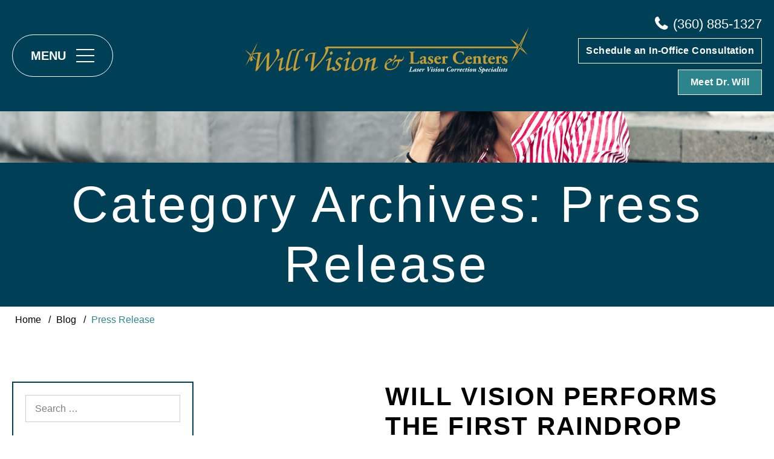

--- FILE ---
content_type: text/html; charset=UTF-8
request_url: https://willvision.com/category/press-release/
body_size: 28648
content:
<!DOCTYPE html>
<html lang="en-US">
<head><meta http-equiv="Content-Type" content="text/html; charset=UTF-8" /><script>if(navigator.userAgent.match(/MSIE|Internet Explorer/i)||navigator.userAgent.match(/Trident\/7\..*?rv:11/i)){var href=document.location.href;if(!href.match(/[?&]nowprocket/)){if(href.indexOf("?")==-1){if(href.indexOf("#")==-1){document.location.href=href+"?nowprocket=1"}else{document.location.href=href.replace("#","?nowprocket=1#")}}else{if(href.indexOf("#")==-1){document.location.href=href+"&nowprocket=1"}else{document.location.href=href.replace("#","&nowprocket=1#")}}}}</script><script>(()=>{class RocketLazyLoadScripts{constructor(){this.v="2.0.4",this.userEvents=["keydown","keyup","mousedown","mouseup","mousemove","mouseover","mouseout","touchmove","touchstart","touchend","touchcancel","wheel","click","dblclick","input"],this.attributeEvents=["onblur","onclick","oncontextmenu","ondblclick","onfocus","onmousedown","onmouseenter","onmouseleave","onmousemove","onmouseout","onmouseover","onmouseup","onmousewheel","onscroll","onsubmit"]}async t(){this.i(),this.o(),/iP(ad|hone)/.test(navigator.userAgent)&&this.h(),this.u(),this.l(this),this.m(),this.k(this),this.p(this),this._(),await Promise.all([this.R(),this.L()]),this.lastBreath=Date.now(),this.S(this),this.P(),this.D(),this.O(),this.M(),await this.C(this.delayedScripts.normal),await this.C(this.delayedScripts.defer),await this.C(this.delayedScripts.async),await this.T(),await this.F(),await this.j(),await this.A(),window.dispatchEvent(new Event("rocket-allScriptsLoaded")),this.everythingLoaded=!0,this.lastTouchEnd&&await new Promise(t=>setTimeout(t,500-Date.now()+this.lastTouchEnd)),this.I(),this.H(),this.U(),this.W()}i(){this.CSPIssue=sessionStorage.getItem("rocketCSPIssue"),document.addEventListener("securitypolicyviolation",t=>{this.CSPIssue||"script-src-elem"!==t.violatedDirective||"data"!==t.blockedURI||(this.CSPIssue=!0,sessionStorage.setItem("rocketCSPIssue",!0))},{isRocket:!0})}o(){window.addEventListener("pageshow",t=>{this.persisted=t.persisted,this.realWindowLoadedFired=!0},{isRocket:!0}),window.addEventListener("pagehide",()=>{this.onFirstUserAction=null},{isRocket:!0})}h(){let t;function e(e){t=e}window.addEventListener("touchstart",e,{isRocket:!0}),window.addEventListener("touchend",function i(o){o.changedTouches[0]&&t.changedTouches[0]&&Math.abs(o.changedTouches[0].pageX-t.changedTouches[0].pageX)<10&&Math.abs(o.changedTouches[0].pageY-t.changedTouches[0].pageY)<10&&o.timeStamp-t.timeStamp<200&&(window.removeEventListener("touchstart",e,{isRocket:!0}),window.removeEventListener("touchend",i,{isRocket:!0}),"INPUT"===o.target.tagName&&"text"===o.target.type||(o.target.dispatchEvent(new TouchEvent("touchend",{target:o.target,bubbles:!0})),o.target.dispatchEvent(new MouseEvent("mouseover",{target:o.target,bubbles:!0})),o.target.dispatchEvent(new PointerEvent("click",{target:o.target,bubbles:!0,cancelable:!0,detail:1,clientX:o.changedTouches[0].clientX,clientY:o.changedTouches[0].clientY})),event.preventDefault()))},{isRocket:!0})}q(t){this.userActionTriggered||("mousemove"!==t.type||this.firstMousemoveIgnored?"keyup"===t.type||"mouseover"===t.type||"mouseout"===t.type||(this.userActionTriggered=!0,this.onFirstUserAction&&this.onFirstUserAction()):this.firstMousemoveIgnored=!0),"click"===t.type&&t.preventDefault(),t.stopPropagation(),t.stopImmediatePropagation(),"touchstart"===this.lastEvent&&"touchend"===t.type&&(this.lastTouchEnd=Date.now()),"click"===t.type&&(this.lastTouchEnd=0),this.lastEvent=t.type,t.composedPath&&t.composedPath()[0].getRootNode()instanceof ShadowRoot&&(t.rocketTarget=t.composedPath()[0]),this.savedUserEvents.push(t)}u(){this.savedUserEvents=[],this.userEventHandler=this.q.bind(this),this.userEvents.forEach(t=>window.addEventListener(t,this.userEventHandler,{passive:!1,isRocket:!0})),document.addEventListener("visibilitychange",this.userEventHandler,{isRocket:!0})}U(){this.userEvents.forEach(t=>window.removeEventListener(t,this.userEventHandler,{passive:!1,isRocket:!0})),document.removeEventListener("visibilitychange",this.userEventHandler,{isRocket:!0}),this.savedUserEvents.forEach(t=>{(t.rocketTarget||t.target).dispatchEvent(new window[t.constructor.name](t.type,t))})}m(){const t="return false",e=Array.from(this.attributeEvents,t=>"data-rocket-"+t),i="["+this.attributeEvents.join("],[")+"]",o="[data-rocket-"+this.attributeEvents.join("],[data-rocket-")+"]",s=(e,i,o)=>{o&&o!==t&&(e.setAttribute("data-rocket-"+i,o),e["rocket"+i]=new Function("event",o),e.setAttribute(i,t))};new MutationObserver(t=>{for(const n of t)"attributes"===n.type&&(n.attributeName.startsWith("data-rocket-")||this.everythingLoaded?n.attributeName.startsWith("data-rocket-")&&this.everythingLoaded&&this.N(n.target,n.attributeName.substring(12)):s(n.target,n.attributeName,n.target.getAttribute(n.attributeName))),"childList"===n.type&&n.addedNodes.forEach(t=>{if(t.nodeType===Node.ELEMENT_NODE)if(this.everythingLoaded)for(const i of[t,...t.querySelectorAll(o)])for(const t of i.getAttributeNames())e.includes(t)&&this.N(i,t.substring(12));else for(const e of[t,...t.querySelectorAll(i)])for(const t of e.getAttributeNames())this.attributeEvents.includes(t)&&s(e,t,e.getAttribute(t))})}).observe(document,{subtree:!0,childList:!0,attributeFilter:[...this.attributeEvents,...e]})}I(){this.attributeEvents.forEach(t=>{document.querySelectorAll("[data-rocket-"+t+"]").forEach(e=>{this.N(e,t)})})}N(t,e){const i=t.getAttribute("data-rocket-"+e);i&&(t.setAttribute(e,i),t.removeAttribute("data-rocket-"+e))}k(t){Object.defineProperty(HTMLElement.prototype,"onclick",{get(){return this.rocketonclick||null},set(e){this.rocketonclick=e,this.setAttribute(t.everythingLoaded?"onclick":"data-rocket-onclick","this.rocketonclick(event)")}})}S(t){function e(e,i){let o=e[i];e[i]=null,Object.defineProperty(e,i,{get:()=>o,set(s){t.everythingLoaded?o=s:e["rocket"+i]=o=s}})}e(document,"onreadystatechange"),e(window,"onload"),e(window,"onpageshow");try{Object.defineProperty(document,"readyState",{get:()=>t.rocketReadyState,set(e){t.rocketReadyState=e},configurable:!0}),document.readyState="loading"}catch(t){console.log("WPRocket DJE readyState conflict, bypassing")}}l(t){this.originalAddEventListener=EventTarget.prototype.addEventListener,this.originalRemoveEventListener=EventTarget.prototype.removeEventListener,this.savedEventListeners=[],EventTarget.prototype.addEventListener=function(e,i,o){o&&o.isRocket||!t.B(e,this)&&!t.userEvents.includes(e)||t.B(e,this)&&!t.userActionTriggered||e.startsWith("rocket-")||t.everythingLoaded?t.originalAddEventListener.call(this,e,i,o):(t.savedEventListeners.push({target:this,remove:!1,type:e,func:i,options:o}),"mouseenter"!==e&&"mouseleave"!==e||t.originalAddEventListener.call(this,e,t.savedUserEvents.push,o))},EventTarget.prototype.removeEventListener=function(e,i,o){o&&o.isRocket||!t.B(e,this)&&!t.userEvents.includes(e)||t.B(e,this)&&!t.userActionTriggered||e.startsWith("rocket-")||t.everythingLoaded?t.originalRemoveEventListener.call(this,e,i,o):t.savedEventListeners.push({target:this,remove:!0,type:e,func:i,options:o})}}J(t,e){this.savedEventListeners=this.savedEventListeners.filter(i=>{let o=i.type,s=i.target||window;return e!==o||t!==s||(this.B(o,s)&&(i.type="rocket-"+o),this.$(i),!1)})}H(){EventTarget.prototype.addEventListener=this.originalAddEventListener,EventTarget.prototype.removeEventListener=this.originalRemoveEventListener,this.savedEventListeners.forEach(t=>this.$(t))}$(t){t.remove?this.originalRemoveEventListener.call(t.target,t.type,t.func,t.options):this.originalAddEventListener.call(t.target,t.type,t.func,t.options)}p(t){let e;function i(e){return t.everythingLoaded?e:e.split(" ").map(t=>"load"===t||t.startsWith("load.")?"rocket-jquery-load":t).join(" ")}function o(o){function s(e){const s=o.fn[e];o.fn[e]=o.fn.init.prototype[e]=function(){return this[0]===window&&t.userActionTriggered&&("string"==typeof arguments[0]||arguments[0]instanceof String?arguments[0]=i(arguments[0]):"object"==typeof arguments[0]&&Object.keys(arguments[0]).forEach(t=>{const e=arguments[0][t];delete arguments[0][t],arguments[0][i(t)]=e})),s.apply(this,arguments),this}}if(o&&o.fn&&!t.allJQueries.includes(o)){const e={DOMContentLoaded:[],"rocket-DOMContentLoaded":[]};for(const t in e)document.addEventListener(t,()=>{e[t].forEach(t=>t())},{isRocket:!0});o.fn.ready=o.fn.init.prototype.ready=function(i){function s(){parseInt(o.fn.jquery)>2?setTimeout(()=>i.bind(document)(o)):i.bind(document)(o)}return"function"==typeof i&&(t.realDomReadyFired?!t.userActionTriggered||t.fauxDomReadyFired?s():e["rocket-DOMContentLoaded"].push(s):e.DOMContentLoaded.push(s)),o([])},s("on"),s("one"),s("off"),t.allJQueries.push(o)}e=o}t.allJQueries=[],o(window.jQuery),Object.defineProperty(window,"jQuery",{get:()=>e,set(t){o(t)}})}P(){const t=new Map;document.write=document.writeln=function(e){const i=document.currentScript,o=document.createRange(),s=i.parentElement;let n=t.get(i);void 0===n&&(n=i.nextSibling,t.set(i,n));const c=document.createDocumentFragment();o.setStart(c,0),c.appendChild(o.createContextualFragment(e)),s.insertBefore(c,n)}}async R(){return new Promise(t=>{this.userActionTriggered?t():this.onFirstUserAction=t})}async L(){return new Promise(t=>{document.addEventListener("DOMContentLoaded",()=>{this.realDomReadyFired=!0,t()},{isRocket:!0})})}async j(){return this.realWindowLoadedFired?Promise.resolve():new Promise(t=>{window.addEventListener("load",t,{isRocket:!0})})}M(){this.pendingScripts=[];this.scriptsMutationObserver=new MutationObserver(t=>{for(const e of t)e.addedNodes.forEach(t=>{"SCRIPT"!==t.tagName||t.noModule||t.isWPRocket||this.pendingScripts.push({script:t,promise:new Promise(e=>{const i=()=>{const i=this.pendingScripts.findIndex(e=>e.script===t);i>=0&&this.pendingScripts.splice(i,1),e()};t.addEventListener("load",i,{isRocket:!0}),t.addEventListener("error",i,{isRocket:!0}),setTimeout(i,1e3)})})})}),this.scriptsMutationObserver.observe(document,{childList:!0,subtree:!0})}async F(){await this.X(),this.pendingScripts.length?(await this.pendingScripts[0].promise,await this.F()):this.scriptsMutationObserver.disconnect()}D(){this.delayedScripts={normal:[],async:[],defer:[]},document.querySelectorAll("script[type$=rocketlazyloadscript]").forEach(t=>{t.hasAttribute("data-rocket-src")?t.hasAttribute("async")&&!1!==t.async?this.delayedScripts.async.push(t):t.hasAttribute("defer")&&!1!==t.defer||"module"===t.getAttribute("data-rocket-type")?this.delayedScripts.defer.push(t):this.delayedScripts.normal.push(t):this.delayedScripts.normal.push(t)})}async _(){await this.L();let t=[];document.querySelectorAll("script[type$=rocketlazyloadscript][data-rocket-src]").forEach(e=>{let i=e.getAttribute("data-rocket-src");if(i&&!i.startsWith("data:")){i.startsWith("//")&&(i=location.protocol+i);try{const o=new URL(i).origin;o!==location.origin&&t.push({src:o,crossOrigin:e.crossOrigin||"module"===e.getAttribute("data-rocket-type")})}catch(t){}}}),t=[...new Map(t.map(t=>[JSON.stringify(t),t])).values()],this.Y(t,"preconnect")}async G(t){if(await this.K(),!0!==t.noModule||!("noModule"in HTMLScriptElement.prototype))return new Promise(e=>{let i;function o(){(i||t).setAttribute("data-rocket-status","executed"),e()}try{if(navigator.userAgent.includes("Firefox/")||""===navigator.vendor||this.CSPIssue)i=document.createElement("script"),[...t.attributes].forEach(t=>{let e=t.nodeName;"type"!==e&&("data-rocket-type"===e&&(e="type"),"data-rocket-src"===e&&(e="src"),i.setAttribute(e,t.nodeValue))}),t.text&&(i.text=t.text),t.nonce&&(i.nonce=t.nonce),i.hasAttribute("src")?(i.addEventListener("load",o,{isRocket:!0}),i.addEventListener("error",()=>{i.setAttribute("data-rocket-status","failed-network"),e()},{isRocket:!0}),setTimeout(()=>{i.isConnected||e()},1)):(i.text=t.text,o()),i.isWPRocket=!0,t.parentNode.replaceChild(i,t);else{const i=t.getAttribute("data-rocket-type"),s=t.getAttribute("data-rocket-src");i?(t.type=i,t.removeAttribute("data-rocket-type")):t.removeAttribute("type"),t.addEventListener("load",o,{isRocket:!0}),t.addEventListener("error",i=>{this.CSPIssue&&i.target.src.startsWith("data:")?(console.log("WPRocket: CSP fallback activated"),t.removeAttribute("src"),this.G(t).then(e)):(t.setAttribute("data-rocket-status","failed-network"),e())},{isRocket:!0}),s?(t.fetchPriority="high",t.removeAttribute("data-rocket-src"),t.src=s):t.src="data:text/javascript;base64,"+window.btoa(unescape(encodeURIComponent(t.text)))}}catch(i){t.setAttribute("data-rocket-status","failed-transform"),e()}});t.setAttribute("data-rocket-status","skipped")}async C(t){const e=t.shift();return e?(e.isConnected&&await this.G(e),this.C(t)):Promise.resolve()}O(){this.Y([...this.delayedScripts.normal,...this.delayedScripts.defer,...this.delayedScripts.async],"preload")}Y(t,e){this.trash=this.trash||[];let i=!0;var o=document.createDocumentFragment();t.forEach(t=>{const s=t.getAttribute&&t.getAttribute("data-rocket-src")||t.src;if(s&&!s.startsWith("data:")){const n=document.createElement("link");n.href=s,n.rel=e,"preconnect"!==e&&(n.as="script",n.fetchPriority=i?"high":"low"),t.getAttribute&&"module"===t.getAttribute("data-rocket-type")&&(n.crossOrigin=!0),t.crossOrigin&&(n.crossOrigin=t.crossOrigin),t.integrity&&(n.integrity=t.integrity),t.nonce&&(n.nonce=t.nonce),o.appendChild(n),this.trash.push(n),i=!1}}),document.head.appendChild(o)}W(){this.trash.forEach(t=>t.remove())}async T(){try{document.readyState="interactive"}catch(t){}this.fauxDomReadyFired=!0;try{await this.K(),this.J(document,"readystatechange"),document.dispatchEvent(new Event("rocket-readystatechange")),await this.K(),document.rocketonreadystatechange&&document.rocketonreadystatechange(),await this.K(),this.J(document,"DOMContentLoaded"),document.dispatchEvent(new Event("rocket-DOMContentLoaded")),await this.K(),this.J(window,"DOMContentLoaded"),window.dispatchEvent(new Event("rocket-DOMContentLoaded"))}catch(t){console.error(t)}}async A(){try{document.readyState="complete"}catch(t){}try{await this.K(),this.J(document,"readystatechange"),document.dispatchEvent(new Event("rocket-readystatechange")),await this.K(),document.rocketonreadystatechange&&document.rocketonreadystatechange(),await this.K(),this.J(window,"load"),window.dispatchEvent(new Event("rocket-load")),await this.K(),window.rocketonload&&window.rocketonload(),await this.K(),this.allJQueries.forEach(t=>t(window).trigger("rocket-jquery-load")),await this.K(),this.J(window,"pageshow");const t=new Event("rocket-pageshow");t.persisted=this.persisted,window.dispatchEvent(t),await this.K(),window.rocketonpageshow&&window.rocketonpageshow({persisted:this.persisted})}catch(t){console.error(t)}}async K(){Date.now()-this.lastBreath>45&&(await this.X(),this.lastBreath=Date.now())}async X(){return document.hidden?new Promise(t=>setTimeout(t)):new Promise(t=>requestAnimationFrame(t))}B(t,e){return e===document&&"readystatechange"===t||(e===document&&"DOMContentLoaded"===t||(e===window&&"DOMContentLoaded"===t||(e===window&&"load"===t||e===window&&"pageshow"===t)))}static run(){(new RocketLazyLoadScripts).t()}}RocketLazyLoadScripts.run()})();</script>
	
	<meta name="viewport" content="width=device-width, initial-scale=1.0, user-scalable=0">

	<link rel="profile" href="http://gmpg.org/xfn/11" />
	<link rel="pingback" href="https://willvision.com/xmlrpc.php" />

	<meta name='robots' content='index, follow, max-image-preview:large, max-snippet:-1, max-video-preview:-1' />

	<!-- This site is optimized with the Yoast SEO plugin v26.8 - https://yoast.com/product/yoast-seo-wordpress/ -->
	<title>Press Release Archives - Will Vision</title>
<link data-rocket-prefetch href="https://will-vision-laser-center-v1758863051.websitepro-cdn.com" rel="dns-prefetch">
<style id="wpr-usedcss">img:is([sizes=auto i],[sizes^="auto," i]){contain-intrinsic-size:3000px 1500px}button.bpr_btncpy{position:relative;left:-38px}.bpr_tooltip{position:absolute;background-color:rgba(0,0,0,.7);color:#fff;padding:5px 10px;text-align:center;border-radius:5px;font-size:12px;left:21%;right:68%;transform:translateY(10%)}.fa{-moz-osx-font-smoothing:grayscale;-webkit-font-smoothing:antialiased;display:inline-block;font-style:normal;font-variant:normal;text-rendering:auto;line-height:1}.fa{font-family:"Font Awesome 5 Free"}.fa{font-weight:900}:where(.wp-block-button__link){border-radius:9999px;box-shadow:none;padding:calc(.667em + 2px) calc(1.333em + 2px);text-decoration:none}:root :where(.wp-block-button .wp-block-button__link.is-style-outline),:root :where(.wp-block-button.is-style-outline>.wp-block-button__link){border:2px solid;padding:.667em 1.333em}:root :where(.wp-block-button .wp-block-button__link.is-style-outline:not(.has-text-color)),:root :where(.wp-block-button.is-style-outline>.wp-block-button__link:not(.has-text-color)){color:currentColor}:root :where(.wp-block-button .wp-block-button__link.is-style-outline:not(.has-background)),:root :where(.wp-block-button.is-style-outline>.wp-block-button__link:not(.has-background)){background-color:initial;background-image:none}:where(.wp-block-calendar table:not(.has-background) th){background:#ddd}:where(.wp-block-columns){margin-bottom:1.75em}:where(.wp-block-columns.has-background){padding:1.25em 2.375em}:where(.wp-block-post-comments input[type=submit]){border:none}:where(.wp-block-cover-image:not(.has-text-color)),:where(.wp-block-cover:not(.has-text-color)){color:#fff}:where(.wp-block-cover-image.is-light:not(.has-text-color)),:where(.wp-block-cover.is-light:not(.has-text-color)){color:#000}:root :where(.wp-block-cover h1:not(.has-text-color)),:root :where(.wp-block-cover h2:not(.has-text-color)),:root :where(.wp-block-cover h3:not(.has-text-color)),:root :where(.wp-block-cover h4:not(.has-text-color)),:root :where(.wp-block-cover h5:not(.has-text-color)),:root :where(.wp-block-cover h6:not(.has-text-color)),:root :where(.wp-block-cover p:not(.has-text-color)){color:inherit}:where(.wp-block-file){margin-bottom:1.5em}:where(.wp-block-file__button){border-radius:2em;display:inline-block;padding:.5em 1em}:where(.wp-block-file__button):is(a):active,:where(.wp-block-file__button):is(a):focus,:where(.wp-block-file__button):is(a):hover,:where(.wp-block-file__button):is(a):visited{box-shadow:none;color:#fff;opacity:.85;text-decoration:none}:where(.wp-block-group.wp-block-group-is-layout-constrained){position:relative}:root :where(.wp-block-image.is-style-rounded img,.wp-block-image .is-style-rounded img){border-radius:9999px}:where(.wp-block-latest-comments:not([style*=line-height] .wp-block-latest-comments__comment)){line-height:1.1}:where(.wp-block-latest-comments:not([style*=line-height] .wp-block-latest-comments__comment-excerpt p)){line-height:1.8}:root :where(.wp-block-latest-posts.is-grid){padding:0}:root :where(.wp-block-latest-posts.wp-block-latest-posts__list){padding-left:0}ol,ul{box-sizing:border-box}:root :where(.wp-block-list.has-background){padding:1.25em 2.375em}:where(.wp-block-navigation.has-background .wp-block-navigation-item a:not(.wp-element-button)),:where(.wp-block-navigation.has-background .wp-block-navigation-submenu a:not(.wp-element-button)){padding:.5em 1em}:where(.wp-block-navigation .wp-block-navigation__submenu-container .wp-block-navigation-item a:not(.wp-element-button)),:where(.wp-block-navigation .wp-block-navigation__submenu-container .wp-block-navigation-submenu a:not(.wp-element-button)),:where(.wp-block-navigation .wp-block-navigation__submenu-container .wp-block-navigation-submenu button.wp-block-navigation-item__content),:where(.wp-block-navigation .wp-block-navigation__submenu-container .wp-block-pages-list__item button.wp-block-navigation-item__content){padding:.5em 1em}:root :where(p.has-background){padding:1.25em 2.375em}:where(p.has-text-color:not(.has-link-color)) a{color:inherit}:where(.wp-block-post-comments-form) input:not([type=submit]),:where(.wp-block-post-comments-form) textarea{border:1px solid #949494;font-family:inherit;font-size:1em}:where(.wp-block-post-comments-form) input:where(:not([type=submit]):not([type=checkbox])),:where(.wp-block-post-comments-form) textarea{padding:calc(.667em + 2px)}:where(.wp-block-post-excerpt){box-sizing:border-box;margin-bottom:var(--wp--style--block-gap);margin-top:var(--wp--style--block-gap)}:where(.wp-block-preformatted.has-background){padding:1.25em 2.375em}:where(.wp-block-search__button){border:1px solid #ccc;padding:6px 10px}:where(.wp-block-search__input){font-family:inherit;font-size:inherit;font-style:inherit;font-weight:inherit;letter-spacing:inherit;line-height:inherit;text-transform:inherit}:where(.wp-block-search__button-inside .wp-block-search__inside-wrapper){border:1px solid #949494;box-sizing:border-box;padding:4px}:where(.wp-block-search__button-inside .wp-block-search__inside-wrapper) .wp-block-search__input{border:none;border-radius:0;padding:0 4px}:where(.wp-block-search__button-inside .wp-block-search__inside-wrapper) .wp-block-search__input:focus{outline:0}:where(.wp-block-search__button-inside .wp-block-search__inside-wrapper) :where(.wp-block-search__button){padding:4px 8px}:root :where(.wp-block-separator.is-style-dots){height:auto;line-height:1;text-align:center}:root :where(.wp-block-separator.is-style-dots):before{color:currentColor;content:"···";font-family:serif;font-size:1.5em;letter-spacing:2em;padding-left:2em}:root :where(.wp-block-site-logo.is-style-rounded){border-radius:9999px}:where(.wp-block-social-links:not(.is-style-logos-only)) .wp-social-link{background-color:#f0f0f0;color:#444}:where(.wp-block-social-links:not(.is-style-logos-only)) .wp-social-link-amazon{background-color:#f90;color:#fff}:where(.wp-block-social-links:not(.is-style-logos-only)) .wp-social-link-bandcamp{background-color:#1ea0c3;color:#fff}:where(.wp-block-social-links:not(.is-style-logos-only)) .wp-social-link-behance{background-color:#0757fe;color:#fff}:where(.wp-block-social-links:not(.is-style-logos-only)) .wp-social-link-bluesky{background-color:#0a7aff;color:#fff}:where(.wp-block-social-links:not(.is-style-logos-only)) .wp-social-link-codepen{background-color:#1e1f26;color:#fff}:where(.wp-block-social-links:not(.is-style-logos-only)) .wp-social-link-deviantart{background-color:#02e49b;color:#fff}:where(.wp-block-social-links:not(.is-style-logos-only)) .wp-social-link-dribbble{background-color:#e94c89;color:#fff}:where(.wp-block-social-links:not(.is-style-logos-only)) .wp-social-link-dropbox{background-color:#4280ff;color:#fff}:where(.wp-block-social-links:not(.is-style-logos-only)) .wp-social-link-etsy{background-color:#f45800;color:#fff}:where(.wp-block-social-links:not(.is-style-logos-only)) .wp-social-link-facebook{background-color:#0866ff;color:#fff}:where(.wp-block-social-links:not(.is-style-logos-only)) .wp-social-link-fivehundredpx{background-color:#000;color:#fff}:where(.wp-block-social-links:not(.is-style-logos-only)) .wp-social-link-flickr{background-color:#0461dd;color:#fff}:where(.wp-block-social-links:not(.is-style-logos-only)) .wp-social-link-foursquare{background-color:#e65678;color:#fff}:where(.wp-block-social-links:not(.is-style-logos-only)) .wp-social-link-github{background-color:#24292d;color:#fff}:where(.wp-block-social-links:not(.is-style-logos-only)) .wp-social-link-goodreads{background-color:#eceadd;color:#382110}:where(.wp-block-social-links:not(.is-style-logos-only)) .wp-social-link-google{background-color:#ea4434;color:#fff}:where(.wp-block-social-links:not(.is-style-logos-only)) .wp-social-link-gravatar{background-color:#1d4fc4;color:#fff}:where(.wp-block-social-links:not(.is-style-logos-only)) .wp-social-link-instagram{background-color:#f00075;color:#fff}:where(.wp-block-social-links:not(.is-style-logos-only)) .wp-social-link-lastfm{background-color:#e21b24;color:#fff}:where(.wp-block-social-links:not(.is-style-logos-only)) .wp-social-link-linkedin{background-color:#0d66c2;color:#fff}:where(.wp-block-social-links:not(.is-style-logos-only)) .wp-social-link-mastodon{background-color:#3288d4;color:#fff}:where(.wp-block-social-links:not(.is-style-logos-only)) .wp-social-link-medium{background-color:#000;color:#fff}:where(.wp-block-social-links:not(.is-style-logos-only)) .wp-social-link-meetup{background-color:#f6405f;color:#fff}:where(.wp-block-social-links:not(.is-style-logos-only)) .wp-social-link-patreon{background-color:#000;color:#fff}:where(.wp-block-social-links:not(.is-style-logos-only)) .wp-social-link-pinterest{background-color:#e60122;color:#fff}:where(.wp-block-social-links:not(.is-style-logos-only)) .wp-social-link-pocket{background-color:#ef4155;color:#fff}:where(.wp-block-social-links:not(.is-style-logos-only)) .wp-social-link-reddit{background-color:#ff4500;color:#fff}:where(.wp-block-social-links:not(.is-style-logos-only)) .wp-social-link-skype{background-color:#0478d7;color:#fff}:where(.wp-block-social-links:not(.is-style-logos-only)) .wp-social-link-snapchat{background-color:#fefc00;color:#fff;stroke:#000}:where(.wp-block-social-links:not(.is-style-logos-only)) .wp-social-link-soundcloud{background-color:#ff5600;color:#fff}:where(.wp-block-social-links:not(.is-style-logos-only)) .wp-social-link-spotify{background-color:#1bd760;color:#fff}:where(.wp-block-social-links:not(.is-style-logos-only)) .wp-social-link-telegram{background-color:#2aabee;color:#fff}:where(.wp-block-social-links:not(.is-style-logos-only)) .wp-social-link-threads{background-color:#000;color:#fff}:where(.wp-block-social-links:not(.is-style-logos-only)) .wp-social-link-tiktok{background-color:#000;color:#fff}:where(.wp-block-social-links:not(.is-style-logos-only)) .wp-social-link-tumblr{background-color:#011835;color:#fff}:where(.wp-block-social-links:not(.is-style-logos-only)) .wp-social-link-twitch{background-color:#6440a4;color:#fff}:where(.wp-block-social-links:not(.is-style-logos-only)) .wp-social-link-twitter{background-color:#1da1f2;color:#fff}:where(.wp-block-social-links:not(.is-style-logos-only)) .wp-social-link-vimeo{background-color:#1eb7ea;color:#fff}:where(.wp-block-social-links:not(.is-style-logos-only)) .wp-social-link-vk{background-color:#4680c2;color:#fff}:where(.wp-block-social-links:not(.is-style-logos-only)) .wp-social-link-wordpress{background-color:#3499cd;color:#fff}:where(.wp-block-social-links:not(.is-style-logos-only)) .wp-social-link-whatsapp{background-color:#25d366;color:#fff}:where(.wp-block-social-links:not(.is-style-logos-only)) .wp-social-link-x{background-color:#000;color:#fff}:where(.wp-block-social-links:not(.is-style-logos-only)) .wp-social-link-yelp{background-color:#d32422;color:#fff}:where(.wp-block-social-links:not(.is-style-logos-only)) .wp-social-link-youtube{background-color:red;color:#fff}:where(.wp-block-social-links.is-style-logos-only) .wp-social-link{background:0 0}:where(.wp-block-social-links.is-style-logos-only) .wp-social-link svg{height:1.25em;width:1.25em}:where(.wp-block-social-links.is-style-logos-only) .wp-social-link-amazon{color:#f90}:where(.wp-block-social-links.is-style-logos-only) .wp-social-link-bandcamp{color:#1ea0c3}:where(.wp-block-social-links.is-style-logos-only) .wp-social-link-behance{color:#0757fe}:where(.wp-block-social-links.is-style-logos-only) .wp-social-link-bluesky{color:#0a7aff}:where(.wp-block-social-links.is-style-logos-only) .wp-social-link-codepen{color:#1e1f26}:where(.wp-block-social-links.is-style-logos-only) .wp-social-link-deviantart{color:#02e49b}:where(.wp-block-social-links.is-style-logos-only) .wp-social-link-dribbble{color:#e94c89}:where(.wp-block-social-links.is-style-logos-only) .wp-social-link-dropbox{color:#4280ff}:where(.wp-block-social-links.is-style-logos-only) .wp-social-link-etsy{color:#f45800}:where(.wp-block-social-links.is-style-logos-only) .wp-social-link-facebook{color:#0866ff}:where(.wp-block-social-links.is-style-logos-only) .wp-social-link-fivehundredpx{color:#000}:where(.wp-block-social-links.is-style-logos-only) .wp-social-link-flickr{color:#0461dd}:where(.wp-block-social-links.is-style-logos-only) .wp-social-link-foursquare{color:#e65678}:where(.wp-block-social-links.is-style-logos-only) .wp-social-link-github{color:#24292d}:where(.wp-block-social-links.is-style-logos-only) .wp-social-link-goodreads{color:#382110}:where(.wp-block-social-links.is-style-logos-only) .wp-social-link-google{color:#ea4434}:where(.wp-block-social-links.is-style-logos-only) .wp-social-link-gravatar{color:#1d4fc4}:where(.wp-block-social-links.is-style-logos-only) .wp-social-link-instagram{color:#f00075}:where(.wp-block-social-links.is-style-logos-only) .wp-social-link-lastfm{color:#e21b24}:where(.wp-block-social-links.is-style-logos-only) .wp-social-link-linkedin{color:#0d66c2}:where(.wp-block-social-links.is-style-logos-only) .wp-social-link-mastodon{color:#3288d4}:where(.wp-block-social-links.is-style-logos-only) .wp-social-link-medium{color:#000}:where(.wp-block-social-links.is-style-logos-only) .wp-social-link-meetup{color:#f6405f}:where(.wp-block-social-links.is-style-logos-only) .wp-social-link-patreon{color:#000}:where(.wp-block-social-links.is-style-logos-only) .wp-social-link-pinterest{color:#e60122}:where(.wp-block-social-links.is-style-logos-only) .wp-social-link-pocket{color:#ef4155}:where(.wp-block-social-links.is-style-logos-only) .wp-social-link-reddit{color:#ff4500}:where(.wp-block-social-links.is-style-logos-only) .wp-social-link-skype{color:#0478d7}:where(.wp-block-social-links.is-style-logos-only) .wp-social-link-snapchat{color:#fff;stroke:#000}:where(.wp-block-social-links.is-style-logos-only) .wp-social-link-soundcloud{color:#ff5600}:where(.wp-block-social-links.is-style-logos-only) .wp-social-link-spotify{color:#1bd760}:where(.wp-block-social-links.is-style-logos-only) .wp-social-link-telegram{color:#2aabee}:where(.wp-block-social-links.is-style-logos-only) .wp-social-link-threads{color:#000}:where(.wp-block-social-links.is-style-logos-only) .wp-social-link-tiktok{color:#000}:where(.wp-block-social-links.is-style-logos-only) .wp-social-link-tumblr{color:#011835}:where(.wp-block-social-links.is-style-logos-only) .wp-social-link-twitch{color:#6440a4}:where(.wp-block-social-links.is-style-logos-only) .wp-social-link-twitter{color:#1da1f2}:where(.wp-block-social-links.is-style-logos-only) .wp-social-link-vimeo{color:#1eb7ea}:where(.wp-block-social-links.is-style-logos-only) .wp-social-link-vk{color:#4680c2}:where(.wp-block-social-links.is-style-logos-only) .wp-social-link-whatsapp{color:#25d366}:where(.wp-block-social-links.is-style-logos-only) .wp-social-link-wordpress{color:#3499cd}:where(.wp-block-social-links.is-style-logos-only) .wp-social-link-x{color:#000}:where(.wp-block-social-links.is-style-logos-only) .wp-social-link-yelp{color:#d32422}:where(.wp-block-social-links.is-style-logos-only) .wp-social-link-youtube{color:red}:root :where(.wp-block-social-links .wp-social-link a){padding:.25em}:root :where(.wp-block-social-links.is-style-logos-only .wp-social-link a){padding:0}:root :where(.wp-block-social-links.is-style-pill-shape .wp-social-link a){padding-left:.66667em;padding-right:.66667em}:root :where(.wp-block-tag-cloud.is-style-outline){display:flex;flex-wrap:wrap;gap:1ch}:root :where(.wp-block-tag-cloud.is-style-outline a){border:1px solid;font-size:unset!important;margin-right:0;padding:1ch 2ch;text-decoration:none!important}:root :where(.wp-block-table-of-contents){box-sizing:border-box}:where(.wp-block-term-description){box-sizing:border-box;margin-bottom:var(--wp--style--block-gap);margin-top:var(--wp--style--block-gap)}:where(pre.wp-block-verse){font-family:inherit}:root{--wp--preset--font-size--normal:16px;--wp--preset--font-size--huge:42px}.screen-reader-text{border:0;clip:rect(1px,1px,1px,1px);clip-path:inset(50%);height:1px;margin:-1px;overflow:hidden;padding:0;position:absolute;width:1px;word-wrap:normal!important}.screen-reader-text:focus{background-color:#ddd;clip:auto!important;clip-path:none;color:#444;display:block;font-size:1em;height:auto;left:5px;line-height:normal;padding:15px 23px 14px;text-decoration:none;top:5px;width:auto;z-index:100000}html :where(.has-border-color){border-style:solid}html :where([style*=border-top-color]){border-top-style:solid}html :where([style*=border-right-color]){border-right-style:solid}html :where([style*=border-bottom-color]){border-bottom-style:solid}html :where([style*=border-left-color]){border-left-style:solid}html :where([style*=border-width]){border-style:solid}html :where([style*=border-top-width]){border-top-style:solid}html :where([style*=border-right-width]){border-right-style:solid}html :where([style*=border-bottom-width]){border-bottom-style:solid}html :where([style*=border-left-width]){border-left-style:solid}html :where(img[class*=wp-image-]){height:auto;max-width:100%}:where(figure){margin:0 0 1em}html :where(.is-position-sticky){--wp-admin--admin-bar--position-offset:var(--wp-admin--admin-bar--height,0px)}@media screen and (max-width:600px){html :where(.is-position-sticky){--wp-admin--admin-bar--position-offset:0px}}:root{--wp--preset--aspect-ratio--square:1;--wp--preset--aspect-ratio--4-3:4/3;--wp--preset--aspect-ratio--3-4:3/4;--wp--preset--aspect-ratio--3-2:3/2;--wp--preset--aspect-ratio--2-3:2/3;--wp--preset--aspect-ratio--16-9:16/9;--wp--preset--aspect-ratio--9-16:9/16;--wp--preset--color--black:#000000;--wp--preset--color--cyan-bluish-gray:#abb8c3;--wp--preset--color--white:#ffffff;--wp--preset--color--pale-pink:#f78da7;--wp--preset--color--vivid-red:#cf2e2e;--wp--preset--color--luminous-vivid-orange:#ff6900;--wp--preset--color--luminous-vivid-amber:#fcb900;--wp--preset--color--light-green-cyan:#7bdcb5;--wp--preset--color--vivid-green-cyan:#00d084;--wp--preset--color--pale-cyan-blue:#8ed1fc;--wp--preset--color--vivid-cyan-blue:#0693e3;--wp--preset--color--vivid-purple:#9b51e0;--wp--preset--gradient--vivid-cyan-blue-to-vivid-purple:linear-gradient(135deg,rgba(6, 147, 227, 1) 0%,rgb(155, 81, 224) 100%);--wp--preset--gradient--light-green-cyan-to-vivid-green-cyan:linear-gradient(135deg,rgb(122, 220, 180) 0%,rgb(0, 208, 130) 100%);--wp--preset--gradient--luminous-vivid-amber-to-luminous-vivid-orange:linear-gradient(135deg,rgba(252, 185, 0, 1) 0%,rgba(255, 105, 0, 1) 100%);--wp--preset--gradient--luminous-vivid-orange-to-vivid-red:linear-gradient(135deg,rgba(255, 105, 0, 1) 0%,rgb(207, 46, 46) 100%);--wp--preset--gradient--very-light-gray-to-cyan-bluish-gray:linear-gradient(135deg,rgb(238, 238, 238) 0%,rgb(169, 184, 195) 100%);--wp--preset--gradient--cool-to-warm-spectrum:linear-gradient(135deg,rgb(74, 234, 220) 0%,rgb(151, 120, 209) 20%,rgb(207, 42, 186) 40%,rgb(238, 44, 130) 60%,rgb(251, 105, 98) 80%,rgb(254, 248, 76) 100%);--wp--preset--gradient--blush-light-purple:linear-gradient(135deg,rgb(255, 206, 236) 0%,rgb(152, 150, 240) 100%);--wp--preset--gradient--blush-bordeaux:linear-gradient(135deg,rgb(254, 205, 165) 0%,rgb(254, 45, 45) 50%,rgb(107, 0, 62) 100%);--wp--preset--gradient--luminous-dusk:linear-gradient(135deg,rgb(255, 203, 112) 0%,rgb(199, 81, 192) 50%,rgb(65, 88, 208) 100%);--wp--preset--gradient--pale-ocean:linear-gradient(135deg,rgb(255, 245, 203) 0%,rgb(182, 227, 212) 50%,rgb(51, 167, 181) 100%);--wp--preset--gradient--electric-grass:linear-gradient(135deg,rgb(202, 248, 128) 0%,rgb(113, 206, 126) 100%);--wp--preset--gradient--midnight:linear-gradient(135deg,rgb(2, 3, 129) 0%,rgb(40, 116, 252) 100%);--wp--preset--font-size--small:13px;--wp--preset--font-size--medium:20px;--wp--preset--font-size--large:36px;--wp--preset--font-size--x-large:42px;--wp--preset--spacing--20:0.44rem;--wp--preset--spacing--30:0.67rem;--wp--preset--spacing--40:1rem;--wp--preset--spacing--50:1.5rem;--wp--preset--spacing--60:2.25rem;--wp--preset--spacing--70:3.38rem;--wp--preset--spacing--80:5.06rem;--wp--preset--shadow--natural:6px 6px 9px rgba(0, 0, 0, .2);--wp--preset--shadow--deep:12px 12px 50px rgba(0, 0, 0, .4);--wp--preset--shadow--sharp:6px 6px 0px rgba(0, 0, 0, .2);--wp--preset--shadow--outlined:6px 6px 0px -3px rgba(255, 255, 255, 1),6px 6px rgba(0, 0, 0, 1);--wp--preset--shadow--crisp:6px 6px 0px rgba(0, 0, 0, 1)}:where(.is-layout-flex){gap:.5em}:where(.is-layout-grid){gap:.5em}:where(.wp-block-post-template.is-layout-flex){gap:1.25em}:where(.wp-block-post-template.is-layout-grid){gap:1.25em}:where(.wp-block-columns.is-layout-flex){gap:2em}:where(.wp-block-columns.is-layout-grid){gap:2em}:root :where(.wp-block-pullquote){font-size:1.5em;line-height:1.6}@font-face{font-display:swap;font-family:FontAwesome;src:url(https://will-vision-laser-center-v1746480810.websitepro-cdn.com/wp-content/themes/will-vision/dist/fonts/fontawesome-webfont.eot?v=4.7.0);src:url(https://will-vision-laser-center-v1746480810.websitepro-cdn.com/wp-content/themes/will-vision/dist/fonts/fontawesome-webfont.eot?#iefix&v=4.7.0) format("embedded-opentype"),url(https://will-vision-laser-center-v1746480810.websitepro-cdn.com/wp-content/themes/will-vision/dist/fonts/font-awesome/fonts/fontawesome-webfont.woff2) format("woff2"),url(https://will-vision-laser-center-v1746480810.websitepro-cdn.com/wp-content/themes/will-vision/dist/fonts/font-awesome/fonts/fontawesome-webfont.woff) format("woff"),url(https://will-vision-laser-center-v1746480810.websitepro-cdn.com/wp-content/themes/will-vision/dist/fonts/fontawesome-webfont.ttf?v=4.7.0) format("truetype"),url(https://will-vision-laser-center-v1746480810.websitepro-cdn.com/wp-content/themes/will-vision/dist/images/font-awesome/fonts/fontawesome-webfont.svg) format("svg");font-weight:400;font-style:normal}.fa{display:inline-block;font:14px/1 FontAwesome;font-size:inherit;text-rendering:auto;-webkit-font-smoothing:antialiased;-moz-osx-font-smoothing:grayscale}.fa-map-marker:before{content:"\f041"}.fa-phone:before{content:"\f095"}.fa-facebook:before{content:"\f09a"}.fa-envelope:before{content:"\f0e0"}.fa-youtube-play:before{content:"\f16a"}.slick-slider{-webkit-box-sizing:border-box;box-sizing:border-box;-webkit-user-select:none;-moz-user-select:none;-ms-user-select:none;user-select:none;-webkit-touch-callout:none;-khtml-user-select:none;-ms-touch-action:pan-y;touch-action:pan-y;-webkit-tap-highlight-color:transparent}.slick-list,.slick-slider{position:relative;display:block}.slick-list{overflow:hidden;margin:0;padding:0}.slick-list:focus{outline:0}.slick-list.dragging{cursor:pointer;cursor:hand}.slick-slider .slick-list,.slick-slider .slick-track{-webkit-transform:translateZ(0);-ms-transform:translateZ(0);transform:translateZ(0)}.slick-track{position:relative;top:0;left:0;display:block;margin-left:auto;margin-right:auto}.slick-track:after,.slick-track:before{display:table;content:""}.slick-track:after{clear:both}.slick-loading .slick-track{visibility:hidden}.slick-slide{display:none;float:left;height:100%;min-height:1px}[dir=rtl] .slick-slide{float:right}.slick-slide img{display:block}.slick-slide.slick-loading img{display:none}.slick-slide.dragging img{pointer-events:none}.slick-initialized .slick-slide{display:block}.slick-loading .slick-slide{visibility:hidden}.slick-vertical .slick-slide{display:block;height:auto;border:1px solid transparent}.slick-arrow.slick-hidden{display:none}*{padding:0;margin:0;outline:0;-webkit-box-sizing:border-box;box-sizing:border-box}:after,:before{-webkit-box-sizing:inherit;box-sizing:inherit}details,footer,header,main,nav,section,summary{display:block}template{display:none}html{-webkit-tap-highlight-color:transparent;tap-highlight-color:transparent}body{-moz-osx-font-smoothing:grayscale;-webkit-font-smoothing:antialiased;font-smoothing:antialiased;-webkit-text-size-adjust:none;-moz-text-size-adjust:none;-ms-text-size-adjust:none;text-size-adjust:none}iframe,img,object,video{max-width:100%}iframe,img{border:0}img{height:auto;display:inline-block;vertical-align:middle}strong{font-weight:700}svg:not(:root){overflow:hidden}a,button,input[type=button],input[type=image],input[type=submit],label[for]{cursor:pointer}a[href^=tel],button[disabled],input[disabled],select[disabled],textarea[disabled]{cursor:default}button::-moz-focus-inner,input::-moz-focus-inner{padding:0;border:0}a[href^=tel],input[type=color],input[type=datetime],input[type=email],input[type=number],input[type=search],input[type=text],input[type=url],textarea{-webkit-appearance:none;-moz-appearance:none;appearance:none}input[type=search]::-webkit-search-cancel-button,input[type=search]::-webkit-search-decoration{-webkit-appearance:none;appearance:none}textarea{overflow:auto;-webkit-overflow-scrolling:touch;overflow-scrolling:touch}button,input,optgroup,select,textarea{font-family:inherit;font-size:inherit;color:inherit;-moz-osx-font-smoothing:grayscale;-webkit-font-smoothing:antialiased;font-smoothing:antialiased}button,select{text-transform:none}table{width:100%;border-collapse:collapse;border-spacing:0}nav ol,nav ul{list-style:none}body{min-width:320px;background:#fff;font-family:Raleway,sans-serif;line-height:1.56}a{color:inherit;text-decoration:underline}a:hover{text-decoration:none}h1,h2{margin-bottom:.6em;font-family:Poppins,sans-serif;line-height:1.19;font-weight:600;letter-spacing:.05em}h1{font-size:84px}h2{font-family:Poppins,sans-serif;font-size:42px;line-height:1.19;font-weight:600;letter-spacing:.05em;color:#000;text-transform:uppercase;margin-bottom:18px}@media (max-width:1023px){h2{font-size:34px;line-height:1.1}.header__bar .btn-menu{display:none}}dl,ol,p,table,ul{margin-bottom:1.2em}dl:last-child,h1:last-child,h1[class],h2:last-child,h2[class],ol:last-child,p:last-child,table:last-child,ul:last-child{margin-bottom:0}.wrapper{overflow:hidden}@supports (-ms-accelerator:true){html{overflow:hidden;height:100%}body{overflow:auto;height:100%}}@media (-ms-high-contrast:none),screen and (-ms-high-contrast:active){html{overflow:hidden;height:100%}body{overflow:auto;height:100%}}.articles,.widgets{list-style-type:none;padding:0;margin:0}.shell{max-width:1582px;padding:0 20px;margin:0 auto}.header{position:fixed;top:0;left:0;width:100%;z-index:99}.header__bar{background-color:#004056}.header__bar .shell{width:100%}.header__bar-inner{display:-webkit-box;display:-ms-flexbox;display:flex;-webkit-box-pack:justify;-ms-flex-pack:justify;justify-content:space-between;-webkit-box-align:center;-ms-flex-align:center;align-items:center;position:relative;padding:58px 0}@media (min-width:1024px) and (max-width:1400px){.header__bar-inner{-webkit-box-orient:vertical;-webkit-box-direction:normal;-ms-flex-direction:column;flex-direction:column}}@media (max-width:1023px){.header__bar-inner{-ms-flex-wrap:wrap;flex-wrap:wrap;padding:5px 0 15px}}.header__left{margin-right:auto}@media (max-width:1400px){.header__left{margin-left:auto;margin-right:0;-webkit-box-ordinal-group:3;-ms-flex-order:2;order:2}.header .btn{font-size:16px;font-weight:600}}@media (max-width:959px){.header__bar .shell{padding:0}.header__bar-inner{padding-bottom:0}.header__left{width:50%;margin:0;-webkit-box-flex:1;-ms-flex-positive:1;flex-grow:1}}.header__right{margin-left:auto}@media (max-width:1023px){.header__right.has_btn{margin-left:10px;-webkit-box-ordinal-group:4;-ms-flex-order:3;order:3}}@media (max-width:959px){.header__right.has_btn{width:50%;margin:0;-webkit-box-flex:1;-ms-flex-positive:1;flex-grow:1}}@media (min-width:640px) and (max-width:959px){.header__right.has_btn{border-left:2px groove #005d7d}}@media (max-width:639px){.header__left{width:100%}.header__right.has_btn{width:100%}}.header .btn{padding:8px 12px;display:block;-webkit-transition-property:color,background-color,border-color;transition-property:color,background-color,border-color}@media (max-width:959px){.header .btn{padding:12px;border:none;border-top:2px groove #005d7d}}.header__phone{color:#fff;font-size:22px;line-height:1;font-family:Poppins,sans-serif;text-decoration:none;display:-webkit-box;display:-ms-flexbox;display:flex;-webkit-box-pack:end;-ms-flex-pack:end;justify-content:flex-end;-webkit-box-align:center;-ms-flex-align:center;align-items:center}.header__phone i{font-weight:700;font-size:26px;margin-right:10px}@media (min-width:960px){.header__left a.btn{padding:8px 20px;margin-top:10px;background-color:#2c858d}.header__phone+.btn{margin-top:10px}}.header__nav{background-color:#fff;-webkit-box-shadow:3px 4px 5px 0 rgba(0,0,0,.08);box-shadow:3px 4px 5px 0 rgba(0,0,0,.08);padding:17px 0}.header__nav .btn-menu{width:100%;color:#000;border-bottom:1px solid #2c858d;background-color:#fff;position:relative;-webkit-transform:none;-ms-transform:none;transform:none;-webkit-box-pack:start;-ms-flex-pack:start;justify-content:flex-start;display:none}.header__nav .btn-menu>span{width:auto;margin-left:10px}.header__nav .btn-menu .ico-hamburger{margin:0 0 0 10px}.header .logo{position:absolute;top:45%;left:50%;-webkit-transform:translate(-50%,-50%);-ms-transform:translate(-50%,-50%);transform:translate(-50%,-50%)}@media (max-width:1400px){.header__nav{padding:0;position:fixed;top:184px;left:-235px;height:calc(100% - 184px);width:235px;opacity:0;-webkit-transition:.4s;transition:all .4s;overflow:auto}.header__nav .shell{padding:0}.header .logo{margin-right:auto}}@media (max-width:1023px){.header__phone{display:none}.header__nav{top:0;height:100%}.header__nav .btn-menu{display:-webkit-box;display:-ms-flexbox;display:flex}.header .logo{left:0;position:static;-webkit-transform:translate(0);-ms-transform:translate(0);transform:translate(0)}}@media (max-width:959px){.header .logo{width:100%;margin-bottom:20px;background-position:50%;-webkit-transform:translate(0);-ms-transform:translate(0);transform:translate(0)}}.header__bar-mobile{display:none;border-top:1px solid #000;background-color:#fff;-webkit-box-shadow:3px 4px 5px 0 rgba(0,0,0,.08);box-shadow:3px 4px 5px 0 rgba(0,0,0,.08)}@media (max-width:1023px){.header__bar-mobile{display:-webkit-box;display:-ms-flexbox;display:flex;-ms-flex-wrap:wrap;flex-wrap:wrap}}.header__bar-mobile a{width:33.33%;text-decoration:none;color:#000;font-size:15px;line-height:20px;text-transform:uppercase;font-weight:600;display:-webkit-box;display:-ms-flexbox;display:flex;-ms-flex-wrap:wrap;flex-wrap:wrap;-webkit-box-align:center;-ms-flex-align:center;align-items:center;-webkit-box-pack:center;-ms-flex-pack:center;justify-content:center;border-right:1px solid #000}.header__bar-mobile a:last-child{border-right:none}.header__bar-mobile a i{font-size:20px}.header__bar-mobile a .fa-phone{position:relative;top:2px;font-size:22px}.header__bar-mobile a .fa-envelope{position:relative;top:1px}.header__bar-mobile a span{width:100%;display:block;text-align:center}.header__bar-mobile .btn-menu{position:static;-webkit-transform:translateY(0);-ms-transform:translateY(0);transform:translateY(0);background-color:#fff}@media (max-width:767px){.header__bar-mobile .btn-menu{top:auto;bottom:5px;-webkit-transform:translate(0);-ms-transform:translate(0);transform:translate(0)}.nav-breadcrumb a{font-size:14px}}.header__bar-mobile .phone span{position:relative;bottom:3px}.header__bar-mobile .contact-us span{position:relative;bottom:2px}@media (min-width:1024px){.header.has_btn .header__bar-inner{padding:27px 0}}body.open-nav .header__nav{left:0;opacity:1}body.open-nav .btn-menu .ico-hamburger{background-color:transparent}body.open-nav .btn-menu .ico-hamburger:after,body.open-nav .btn-menu .ico-hamburger:before{background-color:#fff;top:0}body.open-nav .btn-menu .ico-hamburger:after{-webkit-transform:rotate(-45deg);-ms-transform:rotate(-45deg);transform:rotate(-45deg)}body.open-nav .btn-menu .ico-hamburger:before{-webkit-transform:rotate(45deg);-ms-transform:rotate(45deg);transform:rotate(45deg)}@media (max-width:782px){body.admin-bar .header{top:46px}}@media (max-width:600px){#wpadminbar{position:fixed}}.logo{background:url(https://will-vision-laser-center-v1746480810.websitepro-cdn.com/wp-content/themes/will-vision/dist/images/logo.svg) no-repeat;display:inline-block;width:470px;height:77px;background-size:contain}@media (max-width:1279px){.logo{width:351px;height:58px}}.logo-footer{display:inline-block}.logo-footer img{width:412px}@media (max-width:1279px){.logo-footer img{width:322px}}@media (max-width:374px){h2{font-size:28px}.header__phone{font-size:18px}.header .logo{width:280px}.logo{width:280px;height:51px}.logo-footer img{width:262px}}.nav .menu{display:-webkit-box;display:-ms-flexbox;display:flex;-webkit-box-pack:justify;-ms-flex-pack:justify;justify-content:space-between}.nav .menu>li{padding:0 10px;position:relative}.nav .menu>li:first-child{padding-left:0}.nav .menu>li:last-child{padding-right:0}.nav .menu>li:last-child>.sub-menu{left:auto;right:0}.nav .menu>li>a{font-size:18px;letter-spacing:.05em;font-family:Poppins,sans-serif;font-weight:400;text-transform:uppercase;text-decoration:none;display:block;-webkit-transition:color .4s;transition:color .4s}.nav .menu>li:hover>.sub-menu{opacity:1;pointer-events:auto}.nav .menu>li:hover>a{color:#2c858d}.nav .sub-menu{position:absolute;top:100%;left:0;background-color:#fff;-webkit-box-shadow:3px 4px 5px 0 rgba(0,0,0,.08);box-shadow:3px 4px 5px 0 rgba(0,0,0,.08);opacity:0;pointer-events:none;-webkit-transition:.4s;transition:all .4s}@media (max-width:1400px){.nav .menu{display:block;text-align:center}.nav .menu>li{line-height:1}.nav .menu>li{padding:0}.nav .menu>li>a{padding:18px 10px;text-align:left;line-height:1;display:block;font-size:13px;border-bottom:1px solid #2c858d}.nav .sub-menu{position:static;opacity:1;pointer-events:auto;padding:0;-webkit-box-shadow:none;box-shadow:none;width:100%;display:none;-webkit-transition:none;transition:none}}.nav .sub-menu li{position:relative}.nav .sub-menu li:last-child a{padding-bottom:15px}.nav .sub-menu li:hover>.sub-menu{opacity:1;pointer-events:auto}.nav .sub-menu li:hover>a{color:#2c858d}.nav .sub-menu a{font-size:18px;letter-spacing:.05em;font-family:Poppins,sans-serif;font-weight:400;text-transform:uppercase;text-decoration:none;display:block;-webkit-transition:color .4s;transition:color .4s;white-space:nowrap;padding:15px 20px 0}.nav .sub-menu .sub-menu{position:absolute;top:0;left:100%;opacity:0;pointer-events:none}.nav .menu-item-has-children>a{position:relative}.nav .menu-item-has-children>a:after{content:"\f105";font-family:FontAwesome;font-size:20px;position:absolute;top:50%;right:10px;-webkit-transform:translateY(-50%);-ms-transform:translateY(-50%);transform:translateY(-50%);display:none}@media (max-width:1400px){.nav .sub-menu a{padding:18px 10px 18px 25px;text-align:left;line-height:1;display:block;font-size:13px;border-bottom:1px solid #2c858d;white-space:normal}.nav .sub-menu .sub-menu{position:static;pointer-events:auto;opacity:1}.nav .sub-menu .sub-menu a{padding-left:40px}.nav .menu-item-has-children>a:after{display:block}}.nav-breadcrumb ul{display:-webkit-box;display:-ms-flexbox;display:flex;margin:0 -10px;-ms-flex-wrap:wrap;flex-wrap:wrap}.nav-breadcrumb li{padding:0 10px 0 15px;position:relative}.nav-breadcrumb li:last-child a{color:#2c858d;pointer-events:none;cursor:default}.nav-breadcrumb li:before{content:"/";position:absolute;right:-6px;top:50%;-webkit-transform:translateY(-50%);-ms-transform:translateY(-50%);transform:translateY(-50%);color:#000}.nav-breadcrumb li:last-of-type:before{display:none}.nav-breadcrumb a{text-decoration:none;display:inline-block;color:#000;-webkit-transition:.4s;transition:all .4s}.nav-breadcrumb a:hover{color:#2c858d}.section-main .section__head{padding-top:21%;text-align:center;background-color:#000;overflow:hidden;width:100%;position:relative}@media (max-width:767px){.section-main .section__head{display:none}}.section-main .section__head-image{position:absolute;left:0;right:0;top:0;bottom:0;background-size:cover;background-position:50%;background-repeat:no-repeat}.section-main .section__head-image--mobile{display:none}.section-main .section__head-body{background-color:#004056;text-align:center;padding:20px 0}.section-main .section__head-body h1{color:#fff;font-family:Poppins,sans-serif;font-weight:400}@media (max-width:1023px){body.open-nav .btn-menu .ico-hamburger:after,body.open-nav .btn-menu .ico-hamburger:before{background-color:#000}.logo{margin:0 auto}.section-main .section__head-image{display:none}.section-main .section__head-image--mobile{display:block}.section-main .section__head-body h1{font-size:54px}}@media (max-width:470px){.section-main .section__head-body h1{font-size:30px}}.section-main .section__breadcrumb{width:100%;background-color:#fff;padding:10px 0}.section-main .section__body{padding:80px 0}@media (max-width:767px){.section-main .section__body{padding-top:40px}}.section-main .section__inner{display:-webkit-box;display:-ms-flexbox;display:flex;-ms-flex-wrap:wrap;flex-wrap:wrap;-webkit-box-pack:justify;-ms-flex-pack:justify;justify-content:space-between}.section-main .sidebar{width:300px}@media (max-width:1023px){.section-main .section__body{padding-bottom:0}.section-main .sidebar{width:100%}}.section-main .content{width:calc(100% - 350px);-webkit-box-ordinal-group:3;-ms-flex-order:2;order:2}.section-main ol,.section-main ul{list-style-position:inside}.slider-testimonials-large{padding-bottom:50px;position:relative;z-index:9}@media (max-width:1023px){.section-main .content{width:100%;-webkit-box-ordinal-group:1;-ms-flex-order:0;order:0}.slider-testimonials-large{padding-bottom:30px}}.slider-testimonials-large .slick-arrow{position:absolute;top:50%;-webkit-transform:translateX(-50%);-ms-transform:translateX(-50%);transform:translateX(-50%);width:27px;height:50px;opacity:.8;border:none;font-size:0;line-height:0;text-indent:-4004px;-webkit-transition:opacity .4s;transition:opacity .4s}.slider-testimonials-large .slick-arrow:hover{opacity:1}.slider-testimonials-large .slick-next{right:0;background:url(https://will-vision-laser-center-v1746480810.websitepro-cdn.com/wp-content/themes/will-vision/dist/images/arrow-right.png) no-repeat;background-size:contain}@media (max-width:1023px){.slider-testimonials-large .slick-arrow{top:auto;bottom:0;-webkit-transform:translateX(0);-ms-transform:translateX(0);transform:translateX(0);width:20px;height:33px}.slider-testimonials-large .slick-next{right:auto;left:calc(50% + 10px)}}.slider-testimonials-large .slick-prev{left:0;background:url(https://will-vision-laser-center-v1746480810.websitepro-cdn.com/wp-content/themes/will-vision/dist/images/arrow-left.png) no-repeat;background-size:contain}.slider-testimonials .slick-dots{list-style:none;display:-webkit-box!important;display:-ms-flexbox!important;display:flex!important;-webkit-box-pack:center;-ms-flex-pack:center;justify-content:center}.slider-testimonials .slick-dots li{margin:5px}.slider-testimonials .slick-dots button{-webkit-appearance:none;-moz-appearance:none;appearance:none;width:14px;height:14px;background-color:#004056;border-radius:50%;font-size:0;line-height:0;text-indent:-4004px;border:none;-webkit-transition:.4s;transition:all .4s}.slider-testimonials .slick-dots button:hover,.slider-testimonials .slick-dots li.slick-active button{background-color:#c69b32}.footer{padding:60px 0 35px}.footer .footer__sub-menu{padding:0 60px;margin-top:-12px;margin-bottom:40px}@media (max-width:1400px){.footer .footer__sub-menu{padding:0;margin-top:0;margin-bottom:25px}}.footer .footer__sub-menu ul{list-style:none;display:-webkit-box;display:-ms-flexbox;display:flex;margin:0 -14px}.footer .footer__sub-menu li{padding:0 14px;border-right:1px solid #979797;line-height:1}.footer .footer__sub-menu li:last-child{border:none}.footer .footer__sub-menu a{text-decoration:none;font-size:16px;display:block;color:#979797;-webkit-transition:color .4s;transition:color .4s}.footer .footer__sub-menu a:hover{color:#c69b32}.footer .footer__cols{display:-webkit-box;display:-ms-flexbox;display:flex;-ms-flex-wrap:wrap;flex-wrap:wrap;-webkit-box-pack:justify;-ms-flex-pack:justify;justify-content:space-between;-webkit-box-align:center;-ms-flex-align:center;align-items:center;padding:0 60px}@media (max-width:1400px){.footer .footer__cols{padding:0}}.footer .footer__col:nth-child(2){padding-left:85px}@media (max-width:1279px){.footer .footer__col{width:33.33%}.footer .footer__col:nth-child(2){padding-left:50px}}@media (max-width:1023px){.slider-testimonials-large .slick-prev{left:calc(50% - 30px)}.footer{padding:40px 0}.footer .footer__sub-menu ul{display:block;margin:0}.footer .footer__sub-menu li{border:none;padding:0;text-align:center;margin-bottom:10px}.footer .footer__cols{text-align:center}.footer .footer__col{width:100%}.footer .footer__col:nth-child(2){padding-left:0;-webkit-box-ordinal-group:3;-ms-flex-order:2;order:2}.footer .footer__col:first-child{-webkit-box-ordinal-group:4;-ms-flex-order:3;order:3}.footer .footer__col:last-child{-webkit-box-ordinal-group:2;-ms-flex-order:1;order:1}.footer .footer__nav{text-align:center;margin-bottom:30px}.footer .footer__text{margin:0 auto}}.footer .footer__nav li{margin-bottom:4px;letter-spacing:.025em}.footer .footer__nav a{text-decoration:none;display:block;font-size:17px;color:#5e5e5e;text-transform:uppercase;-webkit-transition:color .4s;transition:color .4s}.footer .footer__nav a:hover{color:#c69b32}.footer .footer__text{font-size:14px;line-height:1.79;letter-spacing:.022em;color:grey;padding:20px 20px 30px;max-width:400px}.footer .footer__socials{padding-left:25px}.footer .footer__socials ul{list-style:none;display:-webkit-box;display:-ms-flexbox;display:flex;color:grey;-webkit-box-pack:center;-ms-flex-pack:center;justify-content:center}.footer .footer__socials li{margin-right:13px}@media (max-width:1279px){.footer .footer__socials li{margin-right:8px}}@media (max-width:1023px){.footer .footer__socials{padding-left:0;padding-bottom:25px}.footer .footer__socials ul{-webkit-box-pack:center;-ms-flex-pack:center;justify-content:center}.footer .footer__socials li{margin:0 4px}}.footer .footer__socials a{display:-webkit-box;display:-ms-flexbox;display:flex;width:32px;height:32px;border:1px solid grey;text-decoration:none;-webkit-box-pack:center;-ms-flex-pack:center;justify-content:center;-webkit-box-align:center;-ms-flex-align:center;align-items:center;border-radius:50%;font-size:20px;-webkit-transition:opacity .4s;transition:opacity .4s}.footer .footer__socials a:hover{opacity:.7}.footer .footer__socials img{width:auto}.footer .footer__bar{text-align:center;font-size:16px;color:#8f8f8f}.footer .footer__bar a{text-decoration:none}.footer .footer__bar img{max-width:52px;-webkit-transition:opacity .5s;transition:opacity .5s}.footer .footer__bar img:hover{opacity:.7}.archive:not(.tax-gallery_procedures) .articles .article,.search .articles .article{padding-bottom:1em;overflow:hidden}.archive:not(.tax-gallery_procedures) .articles .article+.article,.search .articles .article+.article{padding-top:1em}.archive:not(.tax-gallery_procedures) .articles .article+.article,.search .articles .article+.article{border-top:1px solid #ccc}.archive:not(.tax-gallery_procedures) .articles .article .article__title,.search .articles .article .article__title{margin:.5em auto}@media (min-width:1023px){.archive:not(.tax-gallery_procedures) .articles .article,.search .articles .article{padding-bottom:3em}.archive:not(.tax-gallery_procedures) .articles .article+.article,.search .articles .article+.article{padding-top:3em}.archive:not(.tax-gallery_procedures) .articles .article .article__title,.search .articles .article .article__title{width:70%;float:right;margin:0}.archive:not(.tax-gallery_procedures) .articles .article .article__meta,.search .articles .article .article__meta{width:70%;float:right}}.archive:not(.tax-gallery_procedures) .articles .article .article__title a,.search .articles .article .article__title a{text-decoration:none}.archive:not(.tax-gallery_procedures) .articles .article .article__meta,.search .articles .article .article__meta{font-weight:600;margin-bottom:5px}.archive:not(.tax-gallery_procedures) .articles .article .article__meta a,.search .articles .article .article__meta a{text-decoration:none;margin:5px 3px;padding:3px 8px;color:#004056;font-size:.8em;background-color:#efefef;display:inline-block}@media (min-width:1023px){.archive:not(.tax-gallery_procedures) .articles .article .article__body,.search .articles .article .article__body{width:70%;float:right}}.archive:not(.tax-gallery_procedures) .articles .article .article__body p,.search .articles .article .article__body p{margin:1em auto}.btn{display:inline-block;vertical-align:middle;text-align:center;cursor:pointer;text-decoration:none;-webkit-appearance:none;-moz-appearance:none;appearance:none}.btn{font-size:18px;font-weight:700;background:#004056;color:#fff;letter-spacing:.025em;padding:12px 30px;-webkit-transition:.4s;transition:all .4s}@media (max-width:1023px){.footer .footer__bar{font-size:13px}.archive .sidebar,.archive:not(.tax-gallery_procedures) .content,.search .content,.search .sidebar{width:100%;float:none;clear:both}.btn{padding:10px 24px;font-size:16px}}.btn:hover{background-color:#c69b32}.btn--outline{font-size:18px;color:#fff;letter-spacing:.025em;border:1px solid #fff;background:0 0}@media (max-width:1023px){.btn--outline{font-size:16px}}.btn--outline:hover{color:#004056;background-color:#fff}.btn-menu{font-size:0;line-height:0;border:1px solid #fff;border-radius:40px;padding:24px 30px;white-space:nowrap;color:#fff;display:none;position:absolute;left:0;top:50%;-webkit-transform:translateY(-50%);-ms-transform:translateY(-50%);transform:translateY(-50%);text-decoration:none}@media (max-width:1400px){.btn-menu{display:block}}.btn-menu>span{display:inline-block;vertical-align:middle;font-size:20px;line-height:20px;text-transform:uppercase;font-weight:600}.btn-menu .ico-hamburger{vertical-align:middle;width:30px;height:2px;background-color:#fff;-webkit-transition:background .4s;transition:background .4s;font-size:0;line-height:0;text-indent:-4004px;display:inline-block;position:relative;margin-left:17px}.btn-menu .ico-hamburger:after,.btn-menu .ico-hamburger:before{content:" ";position:absolute;left:0;top:0;width:inherit;height:inherit;background-color:inherit;-webkit-transition:background .4s,top .4s,-webkit-transform .4s;transition:background .4s,top .4s,-webkit-transform .4s;transition:background .4s,transform .4s,top .4s;transition:background .4s,transform .4s,top .4s,-webkit-transform .4s}.btn-menu .ico-hamburger:after{top:10px}@media (max-width:1023px){.btn-menu{width:60px;height:60px;border:0;background-color:#004056;display:-webkit-box;display:-ms-flexbox;display:flex;-ms-flex-wrap:wrap;flex-wrap:wrap;-webkit-box-pack:center;-ms-flex-pack:center;justify-content:center;-webkit-box-align:center;-ms-flex-align:center;align-items:center;padding:0;border-radius:0}.btn-menu>span{-webkit-box-ordinal-group:3;-ms-flex-order:2;order:2;font-size:15px;width:100%;text-align:center}.btn-menu .ico-hamburger{width:20px;margin:10px 0 0;background-color:#000}.btn-menu .ico-hamburger:after{top:6px}}.btn-menu .ico-hamburger:before{top:-10px}.tab{opacity:0;height:0;visibility:hidden;overflow:hidden;-webkit-transform:translateY(15px);-ms-transform:translateY(15px);transform:translateY(15px);padding-right:15px;-webkit-transition:.4s;transition:all .4s}.tab p{font-size:18px;line-height:1.56;padding-bottom:10px}.tab p:last-child{padding-bottom:0}.tab.current{opacity:1;height:auto;visibility:visible;overflow:visible;-webkit-transform:translateY(0);-ms-transform:translateY(0);transform:translateY(0)}.contacts{max-width:360px}.contacts .contact__item{display:-webkit-box;display:-ms-flexbox;display:flex;-ms-flex-wrap:wrap;flex-wrap:wrap;-webkit-box-align:center;-ms-flex-align:center;align-items:center;margin-bottom:20px;position:relative}@media (max-width:1023px){.btn-menu .ico-hamburger:before{top:-6px}.tab p{font-size:16px}.contacts{margin:0 auto}.contacts .contact__item{-webkit-box-pack:center;-ms-flex-pack:center;justify-content:center}.contacts .contact__item-icon{margin-bottom:8px}}.contacts .contact__item-icon{width:40px;height:40px;border:2px solid #7d7d7d;border-radius:50%;display:-webkit-box;display:-ms-flexbox;display:flex;-webkit-box-align:center;-ms-flex-align:center;align-items:center;-webkit-box-pack:center;-ms-flex-pack:center;justify-content:center;color:#7d7d7d;font-size:25px}.contacts .contact__item-link{position:absolute;top:0;left:0;width:100%;height:100%;z-index:9}.contacts .contact__item-text{width:calc(100% - 40px);padding-left:24px;text-transform:uppercase;color:#5e5e5e;font-size:18px;line-height:1.33;font-family:Poppins,sans-serif}@media (max-width:1279px){.contacts .contact__item-text{font-size:16px;padding-left:10px}}.map{width:50%;padding:0 2px}.map .google-map{height:630px;position:relative}.map>.pins{display:none}@media (max-width:1023px){.contacts .contact__item-text{width:100%;padding-left:0}.map{width:100%;padding:2px 0}.map .google-map{height:300px}.map>.pins{display:block;padding:20px}.infoBox{display:none!important}}.map>.pins p{font-family:'Open Sans',sans-serif;font-size:14px;line-height:1.29;color:#424141}.map>.pins a{text-decoration:none}.map>.pins a.btn{font-size:14px;padding:11px 23px}.map .pin{background-size:contain;background-repeat:no-repeat}.map:first-child .infoBox{width:355px}@media (max-width:1279px){.map:first-child .infoBox{width:320px}}.map:last-child .infoBox{width:310px}.infoBox{background-color:#fff;padding:20px 0 20px 33px}@media (max-width:1279px){.infoBox{padding:20px 0 20px 20px}}.infoBox:after{content:"";width:0;height:0;border-right:0 solid transparent;border-color:transparent #fff transparent transparent;border-style:solid;border-width:22px 27px 22px 0;top:50%;-webkit-transform:translateY(-50%);-ms-transform:translateY(-50%);transform:translateY(-50%);left:-27px;position:absolute}.infoBox>img{opacity:0;pointer-events:none}.infoBox p{font-family:'Open Sans',sans-serif;font-size:14px;line-height:1.29;color:#424141}.infoBox a{text-decoration:none}.infoBox a.btn{font-size:14px;padding:11px 23px}.widgets .widget{padding:20px;margin-bottom:30px;border:2px solid #004056}.widgets .widget ul{list-style:none;margin:0}.widgets .widget li{font-size:18px}.widgets .widget a{text-decoration:none}.widgets h2.widget__title{margin-bottom:20px;padding-bottom:10px;border-bottom:2px solid #c69b32;color:#000;font-family:Poppins,sans-serif;font-weight:400;font-size:24px}@media (max-width:1023px){.widgets h2.widget__title{font-size:18px;text-align:left}}.widgets .widget_search .search-form{border:none}.widgets .widget_search .screen-reader-text{position:absolute;top:-10000em;width:1px;height:1px;margin:-1px;padding:0;overflow:hidden;clip:rect(0,0,0,0);border:0}.widgets .widget_search .search__field{height:45px;line-height:45px;margin-bottom:6px;padding:0 15px;border:1px solid #cecece;background:#fff;border-radius:0;width:100%}.widgets .widget_search .search__field::-webkit-input-placeholder{color:#7e7e7e}.widgets .widget_search .search__field:-moz-placeholder,.widgets .widget_search .search__field::-moz-placeholder{color:#7e7e7e}.widgets .widget_search .search__field:-ms-input-placeholder{color:#7e7e7e}.widgets .widget_search .screen-reader-text.search__btn{position:static;width:105px;height:40px;line-height:40px;background-color:#474749;color:#fff;text-transform:uppercase;text-align:center;font-weight:500;-webkit-transition:.4s;transition:all .4s}.widgets .widget_search .screen-reader-text.search__btn:hover{background:#004056}.widgets .widget_categories label.screen-reader-text{position:static;width:100%;height:auto;font-weight:500;display:block;font-size:22px;margin-bottom:5px}.widgets .widget_categories select{height:45px;line-height:45px;margin-bottom:6px;padding:0 15px;border:1px solid #cecece;background:#fff;border-radius:0;width:100%;-webkit-appearance:none;-moz-appearance:none;appearance:none;background-image:linear-gradient(45deg,transparent 50%,#7a7a7a 0),linear-gradient(135deg,#7a7a7a 50%,transparent 0),linear-gradient(90deg,#fff,#fff);background-position:calc(100% - 12px) calc(1em + 3px),calc(100% - 8px) calc(1em + 3px),100% 0;background-size:4px 5px,4px 5px,1.5em 3.5em;background-repeat:no-repeat;background-color:#fff}.footer_works p{text-align:center}.ig_action_bar.ig_solid.ig_container{@apply text-white;background-color:#4e3363}.ig_action_bar.ig_solid .ig_data{@apply float-left text-left;max-width:75%}.ig_action_bar.ig_solid .ig_headline,.ig_action_bar.ig_solid .ig_message{@apply block;}.ig_action_bar.ig_solid .ig_button,.ig_action_bar.ig_solid input[type=button],.ig_action_bar.ig_solid input[type=submit]{@apply float-right;background:#008010;border-radius:.1em}.ig_action_bar.ig_solid .ig_button:hover,.ig_action_bar.ig_solid input[type=button]:hover,.ig_action_bar.ig_solid input[type=submit]:hover{box-shadow:inset 0 -4em 0 rgba(255,255,255,.15)}.ig_action_bar.ig_solid.ig_hide .ig_close{background-color:#4e3363}.ig_action_bar.ig_form_bottom.ig_solid .ig_form_container.layout_bottom .ig_embed_form_container,.ig_action_bar.ig_form_bottom.ig_solid .ig_form_container.layout_bottom .ig_form_footer,.ig_action_bar.ig_form_bottom.ig_solid .ig_form_container.layout_bottom .ig_form_header,.ig_action_bar.ig_form_inline.ig_solid .ig_form_container.layout_inline .ig_embed_form_container,.ig_action_bar.ig_form_inline.ig_solid .ig_form_container.layout_inline .ig_form_footer,.ig_action_bar.ig_form_inline.ig_solid .ig_form_container.layout_inline .ig_form_header{@apply text-left;}@media only screen and (max-width:768px){.ig_action_bar.ig_solid .ig_button,.ig_action_bar.ig_solid input[type=button],.ig_action_bar.ig_solid input[type=submit]{@apply float-left;margin:.3em 0 .3em .7em}.ig_action_bar.ig_solid.ig_has_pwby .ig_button,.ig_action_bar.ig_solid.ig_has_pwby input[type=button],.ig_action_bar.ig_solid.ig_has_pwby input[type=submit]{margin-left:2.5em}}</style><link rel="preload" data-rocket-preload as="image" href="https://will-vision-laser-center-v1768327074.websitepro-cdn.com/wp-content/uploads/2019/06/banner-blog-1-1920x400.jpg" fetchpriority="high">
	<link rel="canonical" href="https://willvision.com/category/press-release/" />
	<meta property="og:locale" content="en_US" />
	<meta property="og:type" content="article" />
	<meta property="og:title" content="Press Release Archives - Will Vision" />
	<meta property="og:url" content="https://willvision.com/category/press-release/" />
	<meta property="og:site_name" content="Will Vision" />
	<meta name="twitter:card" content="summary_large_image" />
	<script type="application/ld+json" class="yoast-schema-graph">{"@context":"https://schema.org","@graph":[{"@type":"CollectionPage","@id":"https://willvision.com/category/press-release/","url":"https://willvision.com/category/press-release/","name":"Press Release Archives - Will Vision","isPartOf":{"@id":"https://willvision.com/#website"},"breadcrumb":{"@id":"https://willvision.com/category/press-release/#breadcrumb"},"inLanguage":"en-US"},{"@type":"BreadcrumbList","@id":"https://willvision.com/category/press-release/#breadcrumb","itemListElement":[{"@type":"ListItem","position":1,"name":"Home","item":"https://willvision.com/"},{"@type":"ListItem","position":2,"name":"Press Release"}]},{"@type":"WebSite","@id":"https://willvision.com/#website","url":"https://willvision.com/","name":"Will Vision","description":"","potentialAction":[{"@type":"SearchAction","target":{"@type":"EntryPoint","urlTemplate":"https://willvision.com/?s={search_term_string}"},"query-input":{"@type":"PropertyValueSpecification","valueRequired":true,"valueName":"search_term_string"}}],"inLanguage":"en-US"}]}</script>
	<!-- / Yoast SEO plugin. -->


<link rel='dns-prefetch' href='//maps.google.com' />

<link rel="alternate" type="application/rss+xml" title="Will Vision &raquo; Feed" href="https://willvision.com/feed/" />
<link rel="alternate" type="application/rss+xml" title="Will Vision &raquo; Press Release Category Feed" href="https://willvision.com/category/press-release/feed/" />
<style id='wp-img-auto-sizes-contain-inline-css' type='text/css'></style>


<style id='classic-theme-styles-inline-css' type='text/css'></style>
<style id='global-styles-inline-css' type='text/css'></style>








<script type="rocketlazyloadscript" data-minify="1" data-rocket-type="text/javascript" data-rocket-src="https://willvision.com/wp-content/cache/min/1/wp-content/plugins/business-profile-render/assets/js/helper-page.js?ver=1768420122" id="helperpage-script-js" data-rocket-defer defer></script>
<script type="rocketlazyloadscript" data-rocket-type="text/javascript" data-rocket-src="https://will-vision-laser-center-v1768327074.websitepro-cdn.com/wp-content/plugins/elementor/assets/lib/font-awesome/js/v4-shims.min.js?ver=3.34.2" id="font-awesome-4-shim-js" data-rocket-defer defer></script>
<link rel="https://api.w.org/" href="https://willvision.com/wp-json/" /><link rel="alternate" title="JSON" type="application/json" href="https://willvision.com/wp-json/wp/v2/categories/79" /><link rel="EditURI" type="application/rsd+xml" title="RSD" href="https://willvision.com/xmlrpc.php?rsd" />
            <script type="rocketlazyloadscript" async data-rocket-src="https://www.googletagmanager.com/gtag/js?id=TAG_ID"></script>
            <script type="rocketlazyloadscript">
                window.dataLayer = window.dataLayer || [];
                function gtag() {
                    dataLayer.push(arguments);
                }
                var tracking_ids = ["G-3KT4C16M4V"];
                var site_id = 'c14ed514e65efad47e9b3638905a3118e530739d2a04c7dafa9ac2861cff785e';
                gtag('js', new Date());
                for (var i = 0; i < tracking_ids.length; i++) {
                    gtag('event', 'page_view', {'send_to': tracking_ids[i],'dimension1': site_id});
                    gtag('event', 'first_visit', {'send_to': tracking_ids[i],'dimension1': site_id});
                    gtag('event', 'engaged_sessions', {'send_to': tracking_ids[i],'dimension1': site_id});
                    gtag('set', {'siteSpeedSampleRate': 50});
                }
            </script><meta name="ti-site-data" content="[base64]" /><link rel="apple-touch-icon" sizes="180x180" href="/wp-content/uploads/fbrfg/apple-touch-icon.png?v=vMdjlKYA32">
<link rel="icon" type="image/png" sizes="32x32" href="/wp-content/uploads/fbrfg/favicon-32x32.png?v=vMdjlKYA32">
<link rel="icon" type="image/png" sizes="16x16" href="/wp-content/uploads/fbrfg/favicon-16x16.png?v=vMdjlKYA32">
<link rel="manifest" href="/wp-content/uploads/fbrfg/site.webmanifest?v=vMdjlKYA32">
<link rel="mask-icon" href="/wp-content/uploads/fbrfg/safari-pinned-tab.svg?v=vMdjlKYA32" color="#c79c33">
<link rel="shortcut icon" href="/wp-content/uploads/fbrfg/favicon.ico?v=vMdjlKYA32">
<meta name="msapplication-TileColor" content="#004056">
<meta name="msapplication-config" content="/wp-content/uploads/fbrfg/browserconfig.xml?v=vMdjlKYA32">
<meta name="theme-color" content="#004056"><!-- Google Tag Manager -->
<script type="rocketlazyloadscript">(function(w,d,s,l,i){w[l]=w[l]||[];w[l].push({'gtm.start':
new Date().getTime(),event:'gtm.js'});var f=d.getElementsByTagName(s)[0],
j=d.createElement(s),dl=l!='dataLayer'?'&l='+l:'';j.async=true;j.src=
'https://www.googletagmanager.com/gtm.js?id='+i+dl;f.parentNode.insertBefore(j,f);
})(window,document,'script','dataLayer','GTM-W3QVJTB');</script>
<!-- End Google Tag Manager --><meta name="generator" content="Elementor 3.34.2; features: additional_custom_breakpoints; settings: css_print_method-external, google_font-enabled, font_display-auto">

<!-- Google Tag Manager -->
<script type="rocketlazyloadscript">(function(w,d,s,l,i){w[l]=w[l]||[];w[l].push({'gtm.start':
new Date().getTime(),event:'gtm.js'});var f=d.getElementsByTagName(s)[0],
j=d.createElement(s),dl=l!='dataLayer'?'&l='+l:'';j.async=true;j.src=
'https://www.googletagmanager.com/gtm.js?id='+i+dl;f.parentNode.insertBefore(j,f);
})(window,document,'script','dataLayer','GTM-NVM37RQR');</script>
<!-- End Google Tag Manager -->

<!-- Google Tag Manager -->
<script type="rocketlazyloadscript">(function(w,d,s,l,i){w[l]=w[l]||[];w[l].push({'gtm.start':
new Date().getTime(),event:'gtm.js'});var f=d.getElementsByTagName(s)[0],
j=d.createElement(s),dl=l!='dataLayer'?'&l='+l:'';j.async=true;j.src=
'https://www.googletagmanager.com/gtm.js?id='+i+dl;f.parentNode.insertBefore(j,f);
})(window,document,'script','dataLayer','GTM-M6XPHDMD');</script>
<!-- End Google Tag Manager -->
			<style></style>
			<meta name="google-site-verification" content="8gKeloLAZ9p2iai0kg5fhpeOPcolYpRpVD7e38v51CY" /><script type="application/ld+json">
{
"@context": "https://schema.org",
"@graph": [
{
"@type": "Organization",
"@id": "https://willvision.com/#organization",
"name": "Will Vision & Laser Centers",
"url": "https://willvision.com/",
"logo": "https://will-vision-laser-center-v1758863051.websitepro-cdn.com/wp-content/uploads/2019/07/logo-footer.svg",
"image": "https://will-vision-laser-center-v1758863051.websitepro-cdn.com/wp-content/uploads/2019/07/Dr-Brian-Will-Homepage.jpg",
"address": {
"@type": "PostalAddress",
"streetAddress": "4400 NE 77th Ave STE 325",
"addressLocality": "Vancouver",
"addressRegion": "WA",
"postalCode": "98662",
"addressCountry": "US"
},
"telephone": "(360) 885-1327",
"areaServed": {
"@type": "State",
"name": "Washington, Oregon"
},
"sameAs": [
"https://maps.app.goo.gl/bYHqdexZk11pbNzs6",
"https://maps.app.goo.gl/7oJcmCXLkou2qSUj8",
"https://www.facebook.com/WillVisionandLaserCenters",
"https://www.linkedin.com/in/brian-will-21812314/"
],
"member": {
"@id": "https://willvision.com/#organization"
},
"makesOffer": [
{ "@type": "Offer", "itemOffered": { "@type": "Service", "name": "Wavefront-guided bladeless LASIK" } },
{ "@type": "Offer", "itemOffered": { "@type": "Service", "name": "Custom IntraLASIK" } },
{ "@type": "Offer", "itemOffered": { "@type": "Service", "name": "Bladeless LASIK" } },
{ "@type": "Offer", "itemOffered": { "@type": "Service", "name": "Lifestyle LASIK in the Pacific Northwest" } },
{ "@type": "Offer", "itemOffered": { "@type": "Service", "name": "Wavefront Guided PRK" } },
{ "@type": "Offer", "itemOffered": { "@type": "Service", "name": "Treatment for Nearsightedness" } },
{ "@type": "Offer", "itemOffered": { "@type": "Service", "name": "Treatment for Dry Eye" } },
{ "@type": "Offer", "itemOffered": { "@type": "Service", "name": "RLE with Light Adjustable Lens" } },
{ "@type": "Offer", "itemOffered": { "@type": "Service", "name": "EVO ICL - Permanent But Reversible Vision Correction" } },
{ "@type": "Offer", "itemOffered": { "@type": "Service", "name": "IOL Upgrade - Replace Your Outdated IOL with Today's Most Advanced Premium Lenses" } },
{ "@type": "Offer", "itemOffered": { "@type": "Service", "name": "RLE with Advanced Multifocal Lens Technology" } }
]
},
{
"@type": "Physician",
"@id": "https://willvision.com/about-us/dr-will//#physician-brianwill",
"name": "Dr. Brian Will, MD",
"url": "https://willvision.com/about-us/dr-will/",
"image": "https://will-vision-laser-center-v1758863051.websitepro-cdn.com/wp-content/uploads/2019/07/Dr-Brian-Will-Homepage.jpg",
"medicalSpecialty": "Ophthalmology",
"memberOf": {
"@id": "https://willvision.com/#organization"
},
"description": "Dr. Brian Will is a board-certified ophthalmologist and a recognized international authority in laser eye surgery, having performed over 75,000 laser refractive procedures.",
"address": {
"@type": "PostalAddress",
"streetAddress": "4400 NE 77th Ave STE 325",
"addressLocality": "Vancouver",
"addressRegion": "WA",
"postalCode": "98662",
"addressCountry": "US"
},
"telephone": "(360) 885-1327",
"priceRange":"$$$"
},
{
"@type": "MedicalClinic",
"@id": "https://maps.app.goo.gl/4JRQen3uEmw9AnNh9#Vancouver-clinic",
"parentOrganization": {
"@id": "https://willvision.com/#organization"
},
"name": "Will Vision & Laser Centers - Vancouver, WA",
"address": {
"@type": "PostalAddress",
"streetAddress": "4400 NE 77th Ave STE 325",
"addressLocality": "Vancouver",
"addressRegion": "WA",
"postalCode": "98662",
"addressCountry": "US"
},
"telephone": "(360) 885-1327",
"priceRange": "$$$",
"aggregateRating": {
"@type": "AggregateRating",
"ratingValue": "4.9",
"reviewCount": "282",
"bestRating": "5"
},
"areaServed": {
"@type": "Place",
"name": "Pacific Northwest",
"geo": {
"@type": "GeoCircle",
"geoMidpoint": {
"@type": "GeoCoordinates",
"latitude": 45.6389,
"longitude": -122.6873
},
"geoRadius": 100000
}
}
},
{
"@type": "MedicalClinic",
"@id": "https://maps.app.goo.gl/BLvuJkDG9o9GkgsM9#salem-clinic",
"parentOrganization": {
"@id": "https://willvision.com/#organization"
},
"name": "Will Vision & Laser Centers - Salem, OR",
"address": {
"@type": "PostalAddress",
"streetAddress": "2601 25th St SE., Suite 120",
"addressLocality": "Salem",
"addressRegion": "OR",
"postalCode": "97302",
"addressCountry": "US"
},
"priceRange": "$$$"
}
]
}
</script><link rel="icon" href="https://will-vision-laser-center-v1768327074.websitepro-cdn.com/wp-content/uploads/2019/05/Untitled-2.png" sizes="32x32" />
<link rel="icon" href="https://will-vision-laser-center-v1768327074.websitepro-cdn.com/wp-content/uploads/2019/05/Untitled-2.png" sizes="192x192" />
<link rel="apple-touch-icon" href="https://will-vision-laser-center-v1768327074.websitepro-cdn.com/wp-content/uploads/2019/05/Untitled-2.png" />
<meta name="msapplication-TileImage" content="https://willvision.com/wp-content/uploads/2019/05/Untitled-2.png" />
		<style type="text/css" id="wp-custom-css"></style>
		<noscript><style id="rocket-lazyload-nojs-css">.rll-youtube-player, [data-lazy-src]{display:none !important;}</style></noscript><meta name="generator" content="WP Rocket 3.20.3" data-wpr-features="wpr_remove_unused_css wpr_delay_js wpr_defer_js wpr_minify_js wpr_lazyload_images wpr_preconnect_external_domains wpr_oci wpr_minify_css wpr_preload_links wpr_desktop" /></head>
<body class="archive category category-press-release category-79 wp-embed-responsive wp-theme-will-vision elementor-default elementor-kit-1922">
    <!-- Google Tag Manager (noscript) -->
<noscript><iframe src="https://www.googletagmanager.com/ns.html?id=GTM-W3QVJTB"
height="0" width="0" style="display:none;visibility:hidden"></iframe></noscript>
<!-- End Google Tag Manager (noscript) -->
    
	<div  class="wrapper">
		<header  class="header has_btn">
			<div  class="header__bar">
				<div  class="shell">
					<div class="header__bar-inner">
						<a href="#" class="btn-menu">
							<span>Menu</span>

							<i class="ico-hamburger"></i>
						</a>

                                                    <div class="header__left">

                                <a href="https://calendly.com/will-vision-and-laser-centers-dr-will" class="btn btn--outline" target="_blank" rel="noopener">Meet Dr. Will</a>

                            </div><!-- /.header__left -->
                        
						<a href="https://willvision.com/" class="logo"></a>
						
						<div class="header__right has_btn">

    						    							<a href="tel:+1-360-885-1327" class="header__phone">
    								<i class="fa fa-phone" aria-hidden="true"></i>

    								(360) 885-1327    							</a>
    						
                            
                                <a href="https://willvision.com/contact/" class="btn btn--outline" target="_blank" rel="noopener">Schedule an In-Office Consultation</a>

                            
						</div><!-- /.header__right -->

					</div><!-- /.header__bar-inner -->
				</div><!-- /.shell -->
			</div><!-- /.header__bar -->

			<div  class="header__bar-mobile">
				<a href="#" class="btn-menu">
					<span>Menu</span>

					<i class="ico-hamburger"></i>
				</a>
				
									<a href="https://willvision.com/contact/" class="contact-us">
						<i class="fa fa-envelope" aria-hidden="true"></i>
						
						<span>Contact Us</span>
					</a>
								
									<a href="tel:+1-360-885-1327" class="phone">
						<i class="fa fa-phone" aria-hidden="true"></i>

						<span>Call Us</span>
					</a>
							</div><!-- /.header__bar-mobile -->
			
			<div  class="header__nav"> <div class="shell"> <div class="header__nav-inner"> <nav class="nav"> <a href="#" class="btn-menu"> <span>Close</span> <i class="ico-hamburger"></i> </a> <ul id="menu-main-menu" class="menu"><li id="menu-item-243" class="menu-item menu-item-type-post_type menu-item-object-page menu-item-home menu-item-243"><a href="https://willvision.com/">Home</a></li>
<li id="menu-item-1387" class="menu-item menu-item-type-post_type menu-item-object-page menu-item-has-children menu-item-1387"><a href="https://willvision.com/about-us/">About Us</a>
<ul class="sub-menu">
	<li id="menu-item-1388" class="menu-item menu-item-type-post_type menu-item-object-page menu-item-1388"><a href="https://willvision.com/about-us/dr-will/">Meet Dr. Will</a></li>
	<li id="menu-item-496" class="menu-item menu-item-type-post_type menu-item-object-page menu-item-496"><a href="https://willvision.com/about-us/meet-our-staff/">Meet Our Staff</a></li>
	<li id="menu-item-703" class="menu-item menu-item-type-post_type menu-item-object-page menu-item-703"><a href="https://willvision.com/about-us/no-marketing-gimmicks/">No Marketing Gimmicks</a></li>
	<li id="menu-item-686" class="menu-item menu-item-type-post_type menu-item-object-page menu-item-686"><a href="https://willvision.com/contact/visitor-accommodations/">Lodging</a></li>
</ul>
</li>
<li id="menu-item-449" class="menu-item menu-item-type-post_type menu-item-object-page menu-item-has-children menu-item-449"><a href="https://willvision.com/vision-correction-technology/">Technology</a>
<ul class="sub-menu">
	<li id="menu-item-562" class="menu-item menu-item-type-post_type menu-item-object-page menu-item-562"><a href="https://willvision.com/vision-correction-technology/idesign-wavefront/">iDesign Wavefront</a></li>
	<li id="menu-item-576" class="menu-item menu-item-type-post_type menu-item-object-page menu-item-576"><a href="https://willvision.com/vision-correction-technology/advanced-ifs-femtosecond-laser/">Advanced iFS Femtosecond Laser</a></li>
	<li id="menu-item-646" class="menu-item menu-item-type-post_type menu-item-object-page menu-item-646"><a href="https://willvision.com/vision-correction-technology/excimer-lasers/">Excimer Laser Treatment</a></li>
	<li id="menu-item-515" class="menu-item menu-item-type-post_type menu-item-object-page menu-item-515"><a href="https://willvision.com/vision-correction-technology/pentacam-orbscan/">Pentacam HR</a></li>
</ul>
</li>
<li id="menu-item-448" class="menu-item menu-item-type-post_type menu-item-object-page menu-item-has-children menu-item-448"><a href="https://willvision.com/procedures/">Procedures</a>
<ul class="sub-menu">
	<li id="menu-item-586" class="menu-item menu-item-type-post_type menu-item-object-page menu-item-586"><a href="https://willvision.com/procedures/wavefront-guided-bladeless-lasik/">Wavefront-Guided Bladeless LASIK</a></li>
	<li id="menu-item-640" class="menu-item menu-item-type-post_type menu-item-object-page menu-item-640"><a href="https://willvision.com/procedures/custom-intralasik/">Custom IntraLASIK</a></li>
	<li id="menu-item-521" class="menu-item menu-item-type-post_type menu-item-object-page menu-item-521"><a href="https://willvision.com/procedures/bladeless-lasik/">Bladeless LASIK</a></li>
	<li id="menu-item-533" class="menu-item menu-item-type-post_type menu-item-object-page menu-item-533"><a href="https://willvision.com/procedures/life-style-lasik/">Lifestyle LASIK in the Pacific Northwest</a></li>
	<li id="menu-item-607" class="menu-item menu-item-type-post_type menu-item-object-page menu-item-607"><a href="https://willvision.com/procedures/wavefront-guided-prk/">Wavefront Guided PRK</a></li>
	<li id="menu-item-617" class="menu-item menu-item-type-post_type menu-item-object-page menu-item-617"><a href="https://willvision.com/procedures/treatment-for-nearsightedness/">Treatment for Nearsightedness</a></li>
	<li id="menu-item-599" class="menu-item menu-item-type-post_type menu-item-object-page menu-item-599"><a href="https://willvision.com/procedures/treatment-for-dry-eye/">Treatment for Dry Eye</a></li>
	<li id="menu-item-2601" class="menu-item menu-item-type-post_type menu-item-object-page menu-item-2601"><a href="https://willvision.com/procedures/rle-with-light-adjustable-lens/">RLE with Light Adjustable Lens</a></li>
	<li id="menu-item-2828" class="menu-item menu-item-type-post_type menu-item-object-page menu-item-2828"><a href="https://willvision.com/procedures/rle-with-advanced-multifocal-lens-technology/">RLE With Advanced Multifocal Lens Technology</a></li>
	<li id="menu-item-2600" class="menu-item menu-item-type-post_type menu-item-object-page menu-item-2600"><a href="https://willvision.com/procedures/evo-icl/">EVO ICL™</a></li>
	<li id="menu-item-2863" class="menu-item menu-item-type-post_type menu-item-object-page menu-item-2863"><a href="https://willvision.com/procedures/iol-upgrade/">IOL Upgrade</a></li>
	<li id="menu-item-3050" class="menu-item menu-item-type-post_type menu-item-object-page menu-item-3050"><a href="https://willvision.com/procedures/valeda-photobiomodulation/">Valeda® Photobiomodulation</a></li>
</ul>
</li>
<li id="menu-item-447" class="menu-item menu-item-type-post_type menu-item-object-page menu-item-447"><a href="https://willvision.com/fees-and-financing/">Fees &#038; Financing</a></li>
<li id="menu-item-446" class="menu-item menu-item-type-post_type menu-item-object-page menu-item-has-children menu-item-446"><a href="https://willvision.com/common-vision-questions/">Common Vision Questions</a>
<ul class="sub-menu">
	<li id="menu-item-542" class="menu-item menu-item-type-post_type menu-item-object-page menu-item-542"><a href="https://willvision.com/common-vision-questions/am-i-a-good-candidate/">Am I a Good Candidate?</a></li>
	<li id="menu-item-675" class="menu-item menu-item-type-post_type menu-item-object-page menu-item-675"><a href="https://willvision.com/common-vision-questions/can-i-afford-surgery/">Can I Afford Surgery?</a></li>
	<li id="menu-item-547" class="menu-item menu-item-type-post_type menu-item-object-page menu-item-547"><a href="https://willvision.com/common-vision-questions/faqs/">LASIK FAQs</a></li>
	<li id="menu-item-554" class="menu-item menu-item-type-post_type menu-item-object-page menu-item-554"><a href="https://willvision.com/common-vision-questions/what-if-i-move/">What If I Move?</a></li>
	<li id="menu-item-559" class="menu-item menu-item-type-post_type menu-item-object-page menu-item-559"><a href="https://willvision.com/common-vision-questions/reducing-errors-lasik/">Vision and Beyond</a></li>
	<li id="menu-item-2264" class="menu-item menu-item-type-post_type menu-item-object-page menu-item-2264"><a href="https://willvision.com/common-vision-questions/benefits-of-lasik/">Benefits of LASIK</a></li>
	<li id="menu-item-2980" class="menu-item menu-item-type-post_type menu-item-object-page menu-item-2980"><a href="https://willvision.com/common-vision-questions/discount-refractive-lens-exchange-really/">Discount Refractive Lens Exchange—Really?</a></li>
</ul>
</li>
<li id="menu-item-704" class="menu-item menu-item-type-post_type menu-item-object-page menu-item-704"><a href="https://willvision.com/about-us/patient-testimonials/">Reviews</a></li>
<li id="menu-item-257" class="menu-item menu-item-type-custom menu-item-object-custom menu-item-257"><a href="https://willvision.com/blog/">Blog</a></li>
<li id="menu-item-388" class="menu-item menu-item-type-post_type menu-item-object-page menu-item-388"><a href="https://willvision.com/contact/">Contact</a></li>
</ul> </nav> </div> </div> </div> </header>
<section  class="section-main">
	<div  class="section__head">
					<div class="section__head-image section__parallax"
				style="background-image: url(https://willvision.com/wp-content/uploads/2019/06/banner-blog-1-1920x400.jpg);">
			</div><!-- /.section__head-image -->

							<div data-bg="https://willvision.com/wp-content/uploads/2019/06/banner-blog-1-1024x213.jpg" class="section__head-image section__head-image--mobile rocket-lazyload"
					style="">
				</div><!-- /.section__head-image -->
						</div>

	<div  class="section__head-body"> <div class="shell"> <h1>Category Archives: Press Release</h1> </div> </div>
	<div  class="section__breadcrumb"> <div class="shell"> <nav class="nav-breadcrumb"> <ul><li><a href="https://willvision.com/" target="_self">Home</a></li><li><a href="https://willvision.com/blog/" target="_self">Blog</a></li><li><a href="https://willvision.com/category/press-release/" target="_self">Press Release</a></li></ul> </nav> </div> </div>
	<div  class="section__body">
		<div class="shell">
			<div class="section__inner">
				<div class="content">
						<ol class="articles">
					<li class="article post-1695 post type-post status-publish format-standard hentry category-press-release">
				<header class="article__head">
					
					<h2 class="article__title">
						<a href="https://willvision.com/will-vision-performs-first-raindrop-inlay-procedure-pacific-northwest-reverse-need-reading-glasses/" rel="bookmark" title="Permanent Link to Will Vision Performs the First Raindrop Inlay Procedure in the Pacific Northwest to reverse the need to Reading Glasses">
							Will Vision Performs the First Raindrop Inlay Procedure in the Pacific Northwest to reverse the need to Reading Glasses						</a>
					</h2><!-- /.article__title -->

					
<div class="article__meta">
	<p>
		Posted in <a href="https://willvision.com/category/press-release/" rel="category tag">Press Release</a>
			</p>

	</div><!-- /.article__meta -->				</header><!-- /.article__head -->

				<div class="article__body">
					<div class="article__entry">
						<p>Vancouver, WA (December 15, 2016) &#8211; Brian R. Will, MD&nbsp;performed the first Raindrop inlay procedures in the Pacific Northwest on December 15, 2016. The Raindrop inlay is the world’s first inlay capable of changing the shape of the cornea (the clear, front part of the eye) to improve near vision. It is designed to help&#8230;</p>
					</div><!-- /.article__entry -->
				</div><!-- /.article__body -->
			</li><!-- /.article -->
					<li class="article post-1693 post type-post status-publish format-standard hentry category-press-release tag-idesign tag-wavefront-guided-bladeless-lasik">
				<header class="article__head">
					
					<h2 class="article__title">
						<a href="https://willvision.com/will-vision-performs-first-idesign-wavefront-guided-bladeless-lasik-pacific-northwest/" rel="bookmark" title="Permanent Link to Will Vision performs the First iDesign Wavefront Guided Bladeless Lasik in the Pacific Northwest">
							Will Vision performs the First iDesign Wavefront Guided Bladeless Lasik in the Pacific Northwest						</a>
					</h2><!-- /.article__title -->

					
<div class="article__meta">
	<p>
		Posted in <a href="https://willvision.com/category/press-release/" rel="category tag">Press Release</a>
			</p>

	<p>Tags: <a href="https://willvision.com/tag/idesign/" rel="tag">iDesign</a>, <a href="https://willvision.com/tag/wavefront-guided-bladeless-lasik/" rel="tag">Wavefront Guided Bladeless Lasik</a></p></div><!-- /.article__meta -->				</header><!-- /.article__head -->

				<div class="article__body">
					<div class="article__entry">
						<p>Vancouver, WA (February 11, 2016) &#8211; Will Vision and Laser Centers are pleased to announce that Dr. Brian Will is the first in the Pacific Northwest to perform bladeless wavefront guided Lasik using the new iDesign system from Abbott Medical Optics. The procedures went flawlessly and patient visual acuities exceeded that seen with older versions&#8230;</p>
					</div><!-- /.article__entry -->
				</div><!-- /.article__body -->
			</li><!-- /.article -->
			 </ol><!-- /.articles -->

					</div><!-- /.content -->

				<div class="sidebar">
	<ul class="widgets">
		<li id="search-3" class="widget widget_search"><form action="https://willvision.com/" class="search-form" method="get" role="search">
	<label>
		<span class="screen-reader-text">Search for:</span>

		<input type="text" title="Search for:" name="s" value="" id="s" placeholder="Search &hellip;" class="search__field" />
	</label>

	<button type="submit" class="search__btn screen-reader-text">
		Search	</button>
</form>
</li><li id="categories-3" class="widget widget_categories"><h2 class="widget__title">Categories</h2><form action="https://willvision.com" method="get"><label class="screen-reader-text" for="cat">Categories</label><select  name='cat' id='cat' class='postform'>
	<option value='-1'>Select Category</option>
	<option class="level-0" value="108">Artificial Tears</option>
	<option class="level-0" value="25">Bladeless LASIK</option>
	<option class="level-0" value="99">Blepharitis</option>
	<option class="level-0" value="88">Cataract Surgery</option>
	<option class="level-0" value="110">Contact Lenses</option>
	<option class="level-0" value="97">Detached Retina</option>
	<option class="level-0" value="18">Dry Eye</option>
	<option class="level-0" value="94">Eye Care</option>
	<option class="level-0" value="42">Eye Strain</option>
	<option class="level-0" value="96">Floaters</option>
	<option class="level-0" value="95">Glaucoma</option>
	<option class="level-0" value="90">Headaches</option>
	<option class="level-0" value="82">Kamra</option>
	<option class="level-0" value="31">Kamra Inlay</option>
	<option class="level-0" value="75">LASEK</option>
	<option class="level-0" value="6">LASIK</option>
	<option class="level-0" value="22">LASIK Cost</option>
	<option class="level-0" value="23">LASIK Financing</option>
	<option class="level-0" value="56">LASIK Recovery</option>
	<option class="level-0" value="76">LASIK Risks</option>
	<option class="level-0" value="57">LASIK Technology</option>
	<option class="level-0" value="62">Lifestyle</option>
	<option class="level-0" value="40">Monovision</option>
	<option class="level-0" value="51">Myopia</option>
	<option class="level-0" value="59">Pediatric</option>
	<option class="level-0" value="73">Post-Op</option>
	<option class="level-0" value="74">Presbyopia</option>
	<option class="level-0" value="79" selected="selected">Press Release</option>
	<option class="level-0" value="34">PRK</option>
	<option class="level-0" value="92">Puffy Eyes</option>
	<option class="level-0" value="52">Refractive Surgery</option>
	<option class="level-0" value="105">Sunglasses</option>
	<option class="level-0" value="98">Trichiasis</option>
	<option class="level-0" value="1">Uncategorized</option>
	<option class="level-0" value="10">Vision Care</option>
	<option class="level-0" value="27">Vision Correction Surgery</option>
</select>
</form><script type="rocketlazyloadscript" data-rocket-type="text/javascript">
/* <![CDATA[ */

( ( dropdownId ) => {
	const dropdown = document.getElementById( dropdownId );
	function onSelectChange() {
		setTimeout( () => {
			if ( 'escape' === dropdown.dataset.lastkey ) {
				return;
			}
			if ( dropdown.value && parseInt( dropdown.value ) > 0 && dropdown instanceof HTMLSelectElement ) {
				dropdown.parentElement.submit();
			}
		}, 250 );
	}
	function onKeyUp( event ) {
		if ( 'Escape' === event.key ) {
			dropdown.dataset.lastkey = 'escape';
		} else {
			delete dropdown.dataset.lastkey;
		}
	}
	function onClick() {
		delete dropdown.dataset.lastkey;
	}
	dropdown.addEventListener( 'keyup', onKeyUp );
	dropdown.addEventListener( 'click', onClick );
	dropdown.addEventListener( 'change', onSelectChange );
})( "cat" );

//# sourceURL=WP_Widget_Categories%3A%3Awidget
/* ]]> */
</script>
</li><li id="nav_menu-2" class="widget widget_nav_menu"><h2 class="widget__title">Our Vision Correction Technology</h2><div class="menu-blog-menu-container"><ul id="menu-blog-menu" class="menu"><li id="menu-item-3054" class="menu-item menu-item-type-post_type menu-item-object-page menu-item-3054"><a href="https://willvision.com/procedures/wavefront-guided-bladeless-lasik/">Wavefront-Guided Bladeless LASIK</a></li>
<li id="menu-item-3055" class="menu-item menu-item-type-post_type menu-item-object-page menu-item-3055"><a href="https://willvision.com/procedures/bladeless-lasik/">Bladeless LASIK</a></li>
<li id="menu-item-3056" class="menu-item menu-item-type-post_type menu-item-object-page menu-item-3056"><a href="https://willvision.com/procedures/life-style-lasik/">Lifestyle LASIK</a></li>
<li id="menu-item-3057" class="menu-item menu-item-type-post_type menu-item-object-page menu-item-3057"><a href="https://willvision.com/procedures/custom-intralasik/">Custom IntraLASIK</a></li>
<li id="menu-item-3058" class="menu-item menu-item-type-post_type menu-item-object-page menu-item-3058"><a href="https://willvision.com/procedures/wavefront-guided-prk/">Wavefront Guided PRK</a></li>
<li id="menu-item-3059" class="menu-item menu-item-type-post_type menu-item-object-page menu-item-3059"><a href="https://willvision.com/procedures/treatment-for-nearsightedness/">Treatment for Nearsightedness</a></li>
<li id="menu-item-3060" class="menu-item menu-item-type-post_type menu-item-object-page menu-item-3060"><a href="https://willvision.com/procedures/treatment-for-dry-eye/">Treatment for Dry Eye</a></li>
<li id="menu-item-3061" class="menu-item menu-item-type-post_type menu-item-object-page menu-item-3061"><a href="https://willvision.com/procedures/rle-with-light-adjustable-lens/">RLE with Light Adjustable Lens</a></li>
<li id="menu-item-3062" class="menu-item menu-item-type-post_type menu-item-object-page menu-item-3062"><a href="https://willvision.com/procedures/evo-icl/">EVO ICL™</a></li>
</ul></div></li>	</ul><!-- /.widgets -->
</div><!-- /.sidebar -->
			</div><!-- /.section__inner -->
		</div><!-- /.shell -->
	</div><!-- /.section__body -->
</section><!-- /.section-main -->


		<footer  class="footer">
			<div class="shell">
				<div class="footer__cols">
					<div class="footer__col footer__col-size-1">
						<div class="contacts">
							<p><strong>WILL VISION & LASER CENTERS</strong></p>
																									<div class="contact__item">
											<div class="contact__item-icon">
												<i class="fa fa-map-marker" aria-hidden="true"></i>
											</div><!-- /.contact__item-icon -->

											<div class="contact__item-text">
												<p>4400 NE 77th Ave STE 325,<br />
Vancouver, WA 98662</p>
											</div><!-- /.contact__item-text -->
										</div><!-- /.contact__item -->
																		<div class="contact__item">
											<div class="contact__item-icon">
												<i class="fa fa-map-marker" aria-hidden="true"></i>
											</div><!-- /.contact__item-icon -->

											<div class="contact__item-text">
												<p>2601 25th St SE., Suite 120<br />
Salem, OR 97302</p>
											</div><!-- /.contact__item-text -->
										</div><!-- /.contact__item -->
																						
															<div class="contact__item">
									<a href="tel:+1-360-885-1327" class="contact__item-link"></a>
									
									<div class="contact__item-icon">
										<i class="fa fa-phone" aria-hidden="true"></i>
									</div><!-- /.contact__item-icon -->

									<div class="contact__item-text">
										<p>(360) 885-1327</p>
									</div><!-- /.contact__item-text -->
								</div><!-- /.contact__item -->
													</div><!-- /.contacts -->
					</div><!-- /.footer__col -->

					<div class="footer__col"> <nav class="footer__nav"> <ul id="menu-footer-menu" class="menu"><li id="menu-item-259" class="menu-item menu-item-type-post_type menu-item-object-page menu-item-home menu-item-259"><a href="https://willvision.com/">Home</a></li>
<li id="menu-item-455" class="menu-item menu-item-type-post_type menu-item-object-page menu-item-455"><a href="https://willvision.com/about-us/dr-will/">Meet Dr. Will</a></li>
<li id="menu-item-454" class="menu-item menu-item-type-post_type menu-item-object-page menu-item-454"><a href="https://willvision.com/vision-correction-technology/">Vision Correction Technology</a></li>
<li id="menu-item-453" class="menu-item menu-item-type-post_type menu-item-object-page menu-item-453"><a href="https://willvision.com/procedures/">Procedures</a></li>
<li id="menu-item-452" class="menu-item menu-item-type-post_type menu-item-object-page menu-item-452"><a href="https://willvision.com/fees-and-financing/">Fees &#038; Financing</a></li>
<li id="menu-item-451" class="menu-item menu-item-type-post_type menu-item-object-page menu-item-451"><a href="https://willvision.com/common-vision-questions/">Common Vision Questions</a></li>
</ul> </nav> </div>
					<div class="footer__col">
						<a href="https://willvision.com/" class="logo-footer">
                                                            <img src="data:image/svg+xml,%3Csvg%20xmlns='http://www.w3.org/2000/svg'%20viewBox='0%200%201359%20222'%3E%3C/svg%3E" width="1359" height="222" alt="Will Vision & Laser Centers logo" data-lazy-src="https://will-vision-laser-center-v1768327074.websitepro-cdn.com/wp-content/uploads/2019/07/logo-footer.svg" /><noscript><img src="https://will-vision-laser-center-v1768327074.websitepro-cdn.com/wp-content/uploads/2019/07/logo-footer.svg" width="1359" height="222" alt="Will Vision & Laser Centers logo" /></noscript>
                                                    </a>
						
													<div class="footer__text">
								<p style="text-align: center;">Dr. Will is committed to the goal of delivering better vision and quality of life than patients have ever experienced with glasses or contacts. Schedule a consultation to learn why Dr. Will is one of the most trusted eye surgeons in the field of refractive surgery.</p>
							</div><!-- /.footer__text -->
						
						<div class="footer__socials">	<ul>
					<li>
				<a target="_blank" href="https://www.facebook.com/WillVisionandLaserCenters">
											<i class="fa fa-facebook" aria-hidden="true"></i>
									</a>
			</li>
					<li>
				<a target="_blank" href="https://www.youtube.com/channel/UCsU1c8r1yPkZ1udNlyqmfdQ">
											<i class="fa fa-youtube-play" aria-hidden="true"></i>
									</a>
			</li>
					<li>
				<a target="_blank" href="https://goo.gl/maps/4ctrq1UyYqKQmH2w9">
											<img width="1" height="1" src="data:image/svg+xml,%3Csvg%20xmlns='http://www.w3.org/2000/svg'%20viewBox='0%200%201%201'%3E%3C/svg%3E" class="attachment-thumbnail size-thumbnail" alt="" decoding="async" data-lazy-src="https://will-vision-laser-center-v1768327074.websitepro-cdn.com/wp-content/uploads/2019/05/ico-google-my-bussines-gray.svg" /><noscript><img width="1" height="1" src="https://will-vision-laser-center-v1768327074.websitepro-cdn.com/wp-content/uploads/2019/05/ico-google-my-bussines-gray.svg" class="attachment-thumbnail size-thumbnail" alt="" decoding="async" /></noscript>									</a>
			</li>
					<li>
				<a target="_blank" href="https://www.google.com/maps/place/Will+Vision+%26+Laser+Center/@45.6539705,-122.59495,17z/data=!3m1!4b1!4m6!3m5!1s0x5495af9471d32b9b:0x2f2e0d5358bd8d7f!8m2!3d45.6539705!4d-122.59495!16s%2Fg%2F1tdgpk0_?hl=en&#038;entry=ttu&#038;g_ep=EgoyMDI0MTIxMS4wIKXMDSoASAFQAw%3D%3D">
											<img width="1" height="1" src="data:image/svg+xml,%3Csvg%20xmlns='http://www.w3.org/2000/svg'%20viewBox='0%200%201%201'%3E%3C/svg%3E" class="attachment-thumbnail size-thumbnail" alt="" decoding="async" data-lazy-src="https://will-vision-laser-center-v1768327074.websitepro-cdn.com/wp-content/uploads/2019/05/ico-google-my-bussines-gray.svg" /><noscript><img width="1" height="1" src="https://will-vision-laser-center-v1768327074.websitepro-cdn.com/wp-content/uploads/2019/05/ico-google-my-bussines-gray.svg" class="attachment-thumbnail size-thumbnail" alt="" decoding="async" /></noscript>									</a>
			</li>
					<li>
				<a target="_blank" href="https://www.google.com/maps/place/Will+Vision+%26+Laser+Center/@44.9153336,-123.0114437,17z/data=!3m1!4b1!4m6!3m5!1s0x54bff8b4e4661e2f:0x282fbef487b7d47d!8m2!3d44.9153336!4d-123.0114437!16s%2Fg%2F1th5j5fh?hl=en&#038;entry=ttu&#038;g_ep=EgoyMDI0MTIxMS4wIKXMDSoASAFQAw%3D%3D%20">
											<img width="1" height="1" src="data:image/svg+xml,%3Csvg%20xmlns='http://www.w3.org/2000/svg'%20viewBox='0%200%201%201'%3E%3C/svg%3E" class="attachment-thumbnail size-thumbnail" alt="" decoding="async" data-lazy-src="https://will-vision-laser-center-v1768327074.websitepro-cdn.com/wp-content/uploads/2019/05/ico-google-my-bussines-gray.svg" /><noscript><img width="1" height="1" src="https://will-vision-laser-center-v1768327074.websitepro-cdn.com/wp-content/uploads/2019/05/ico-google-my-bussines-gray.svg" class="attachment-thumbnail size-thumbnail" alt="" decoding="async" /></noscript>									</a>
			</li>
			</ul>
</div>	
					</div><!-- /.footer__col -->
				</div><!-- /.footer__cols -->

				<div class="footer__sub-menu"> <ul id="menu-small-menu" class="menu"><li id="menu-item-397" class="menu-item menu-item-type-post_type menu-item-object-page menu-item-397"><a href="https://willvision.com/sitemap/">Sitemap</a></li>
<li id="menu-item-404" class="menu-item menu-item-type-post_type menu-item-object-page menu-item-404"><a href="https://willvision.com/terms-of-service/">Terms of Service</a></li>
<li id="menu-item-405" class="menu-item menu-item-type-post_type menu-item-object-page menu-item-privacy-policy menu-item-405"><a rel="privacy-policy" href="https://willvision.com/privacy-policy/">Privacy Policy</a></li>
</ul> </div>					<div class="footer_works">
				<p>© 2026 Will Vision &amp; Laser Centers. Website by <a href="https://www.alphamediadigital.com/" target="_blank" rel="noopener"> Alpha Media Digital</a></p>
					</div><!-- /.footer__bar -->
			</div><!-- /.shell -->
		</footer><!-- /.footer -->

		
<script type="rocketlazyloadscript">
    WebFontConfig = {
        google: {
            families: ['Raleway:400,400i,500,500i,600,600i,700,700i', 'Poppins:400,400i,600,600i,700,700i', 'Open Sans:400,400i,600,600i,700,700i']
        }
    };

    (function(d) {
        var wf = d.createElement('script'), s = d.scripts[0];
        wf.src = 'https://will-vision-laser-center-v1768327074.websitepro-cdn.com/wp-content/themes/will-vision/js/webfontloader.js';
        wf.async = true;
        s.parentNode.insertBefore(wf, s);
    })(document);
</script>

<script type="speculationrules">
{"prefetch":[{"source":"document","where":{"and":[{"href_matches":"/*"},{"not":{"href_matches":["/wp-*.php","/wp-admin/*","/wp-content/uploads/*","/wp-content/*","/wp-content/plugins/*","/wp-content/themes/will-vision/*","/*\\?(.+)"]}},{"not":{"selector_matches":"a[rel~=\"nofollow\"]"}},{"not":{"selector_matches":".no-prefetch, .no-prefetch a"}}]},"eagerness":"conservative"}]}
</script>

<!-- Google Tag Manager (noscript) -->
<noscript><iframe src="https://www.googletagmanager.com/ns.html?id=GTM-NVM37RQR"
height="0" width="0" style="display:none;visibility:hidden"></iframe></noscript>
<!-- End Google Tag Manager (noscript) -->

<!-- Google Tag Manager (noscript) -->
<noscript><iframe src="https://www.googletagmanager.com/ns.html?id=GTM-M6XPHDMD"
height="0" width="0" style="display:none;visibility:hidden"></iframe></noscript>
<!-- End Google Tag Manager (noscript) -->
			<script type="rocketlazyloadscript">
				const lazyloadRunObserver = () => {
					const lazyloadBackgrounds = document.querySelectorAll( `.e-con.e-parent:not(.e-lazyloaded)` );
					const lazyloadBackgroundObserver = new IntersectionObserver( ( entries ) => {
						entries.forEach( ( entry ) => {
							if ( entry.isIntersecting ) {
								let lazyloadBackground = entry.target;
								if( lazyloadBackground ) {
									lazyloadBackground.classList.add( 'e-lazyloaded' );
								}
								lazyloadBackgroundObserver.unobserve( entry.target );
							}
						});
					}, { rootMargin: '200px 0px 200px 0px' } );
					lazyloadBackgrounds.forEach( ( lazyloadBackground ) => {
						lazyloadBackgroundObserver.observe( lazyloadBackground );
					} );
				};
				const events = [
					'DOMContentLoaded',
					'elementor/lazyload/observe',
				];
				events.forEach( ( event ) => {
					document.addEventListener( event, lazyloadRunObserver );
				} );
			</script>
			<script type="rocketlazyloadscript" data-rocket-type="text/javascript" id="rocket-browser-checker-js-after">
/* <![CDATA[ */
"use strict";var _createClass=function(){function defineProperties(target,props){for(var i=0;i<props.length;i++){var descriptor=props[i];descriptor.enumerable=descriptor.enumerable||!1,descriptor.configurable=!0,"value"in descriptor&&(descriptor.writable=!0),Object.defineProperty(target,descriptor.key,descriptor)}}return function(Constructor,protoProps,staticProps){return protoProps&&defineProperties(Constructor.prototype,protoProps),staticProps&&defineProperties(Constructor,staticProps),Constructor}}();function _classCallCheck(instance,Constructor){if(!(instance instanceof Constructor))throw new TypeError("Cannot call a class as a function")}var RocketBrowserCompatibilityChecker=function(){function RocketBrowserCompatibilityChecker(options){_classCallCheck(this,RocketBrowserCompatibilityChecker),this.passiveSupported=!1,this._checkPassiveOption(this),this.options=!!this.passiveSupported&&options}return _createClass(RocketBrowserCompatibilityChecker,[{key:"_checkPassiveOption",value:function(self){try{var options={get passive(){return!(self.passiveSupported=!0)}};window.addEventListener("test",null,options),window.removeEventListener("test",null,options)}catch(err){self.passiveSupported=!1}}},{key:"initRequestIdleCallback",value:function(){!1 in window&&(window.requestIdleCallback=function(cb){var start=Date.now();return setTimeout(function(){cb({didTimeout:!1,timeRemaining:function(){return Math.max(0,50-(Date.now()-start))}})},1)}),!1 in window&&(window.cancelIdleCallback=function(id){return clearTimeout(id)})}},{key:"isDataSaverModeOn",value:function(){return"connection"in navigator&&!0===navigator.connection.saveData}},{key:"supportsLinkPrefetch",value:function(){var elem=document.createElement("link");return elem.relList&&elem.relList.supports&&elem.relList.supports("prefetch")&&window.IntersectionObserver&&"isIntersecting"in IntersectionObserverEntry.prototype}},{key:"isSlowConnection",value:function(){return"connection"in navigator&&"effectiveType"in navigator.connection&&("2g"===navigator.connection.effectiveType||"slow-2g"===navigator.connection.effectiveType)}}]),RocketBrowserCompatibilityChecker}();
//# sourceURL=rocket-browser-checker-js-after
/* ]]> */
</script>
<script type="text/javascript" id="rocket-preload-links-js-extra">
/* <![CDATA[ */
var RocketPreloadLinksConfig = {"excludeUris":"/(?:.+/)?feed(?:/(?:.+/?)?)?$|/(?:.+/)?embed/|/(index.php/)?(.*)wp-json(/.*|$)|/refer/|/go/|/recommend/|/recommends/","usesTrailingSlash":"1","imageExt":"jpg|jpeg|gif|png|tiff|bmp|webp|avif|pdf|doc|docx|xls|xlsx|php","fileExt":"jpg|jpeg|gif|png|tiff|bmp|webp|avif|pdf|doc|docx|xls|xlsx|php|html|htm","siteUrl":"https://willvision.com","onHoverDelay":"100","rateThrottle":"3"};
//# sourceURL=rocket-preload-links-js-extra
/* ]]> */
</script>
<script type="rocketlazyloadscript" data-rocket-type="text/javascript" id="rocket-preload-links-js-after">
/* <![CDATA[ */
(function() {
"use strict";var r="function"==typeof Symbol&&"symbol"==typeof Symbol.iterator?function(e){return typeof e}:function(e){return e&&"function"==typeof Symbol&&e.constructor===Symbol&&e!==Symbol.prototype?"symbol":typeof e},e=function(){function i(e,t){for(var n=0;n<t.length;n++){var i=t[n];i.enumerable=i.enumerable||!1,i.configurable=!0,"value"in i&&(i.writable=!0),Object.defineProperty(e,i.key,i)}}return function(e,t,n){return t&&i(e.prototype,t),n&&i(e,n),e}}();function i(e,t){if(!(e instanceof t))throw new TypeError("Cannot call a class as a function")}var t=function(){function n(e,t){i(this,n),this.browser=e,this.config=t,this.options=this.browser.options,this.prefetched=new Set,this.eventTime=null,this.threshold=1111,this.numOnHover=0}return e(n,[{key:"init",value:function(){!this.browser.supportsLinkPrefetch()||this.browser.isDataSaverModeOn()||this.browser.isSlowConnection()||(this.regex={excludeUris:RegExp(this.config.excludeUris,"i"),images:RegExp(".("+this.config.imageExt+")$","i"),fileExt:RegExp(".("+this.config.fileExt+")$","i")},this._initListeners(this))}},{key:"_initListeners",value:function(e){-1<this.config.onHoverDelay&&document.addEventListener("mouseover",e.listener.bind(e),e.listenerOptions),document.addEventListener("mousedown",e.listener.bind(e),e.listenerOptions),document.addEventListener("touchstart",e.listener.bind(e),e.listenerOptions)}},{key:"listener",value:function(e){var t=e.target.closest("a"),n=this._prepareUrl(t);if(null!==n)switch(e.type){case"mousedown":case"touchstart":this._addPrefetchLink(n);break;case"mouseover":this._earlyPrefetch(t,n,"mouseout")}}},{key:"_earlyPrefetch",value:function(t,e,n){var i=this,r=setTimeout(function(){if(r=null,0===i.numOnHover)setTimeout(function(){return i.numOnHover=0},1e3);else if(i.numOnHover>i.config.rateThrottle)return;i.numOnHover++,i._addPrefetchLink(e)},this.config.onHoverDelay);t.addEventListener(n,function e(){t.removeEventListener(n,e,{passive:!0}),null!==r&&(clearTimeout(r),r=null)},{passive:!0})}},{key:"_addPrefetchLink",value:function(i){return this.prefetched.add(i.href),new Promise(function(e,t){var n=document.createElement("link");n.rel="prefetch",n.href=i.href,n.onload=e,n.onerror=t,document.head.appendChild(n)}).catch(function(){})}},{key:"_prepareUrl",value:function(e){if(null===e||"object"!==(void 0===e?"undefined":r(e))||!1 in e||-1===["http:","https:"].indexOf(e.protocol))return null;var t=e.href.substring(0,this.config.siteUrl.length),n=this._getPathname(e.href,t),i={original:e.href,protocol:e.protocol,origin:t,pathname:n,href:t+n};return this._isLinkOk(i)?i:null}},{key:"_getPathname",value:function(e,t){var n=t?e.substring(this.config.siteUrl.length):e;return n.startsWith("/")||(n="/"+n),this._shouldAddTrailingSlash(n)?n+"/":n}},{key:"_shouldAddTrailingSlash",value:function(e){return this.config.usesTrailingSlash&&!e.endsWith("/")&&!this.regex.fileExt.test(e)}},{key:"_isLinkOk",value:function(e){return null!==e&&"object"===(void 0===e?"undefined":r(e))&&(!this.prefetched.has(e.href)&&e.origin===this.config.siteUrl&&-1===e.href.indexOf("?")&&-1===e.href.indexOf("#")&&!this.regex.excludeUris.test(e.href)&&!this.regex.images.test(e.href))}}],[{key:"run",value:function(){"undefined"!=typeof RocketPreloadLinksConfig&&new n(new RocketBrowserCompatibilityChecker({capture:!0,passive:!0}),RocketPreloadLinksConfig).init()}}]),n}();t.run();
}());

//# sourceURL=rocket-preload-links-js-after
/* ]]> */
</script>
<script type="rocketlazyloadscript" data-minify="1" data-rocket-type="text/javascript" data-rocket-src="https://willvision.com/wp-content/cache/min/1/wp-includes/js/jquery/jquery.js?ver=1768420122" id="jquery-js" data-rocket-defer defer></script>
<script type="rocketlazyloadscript" data-rocket-type="text/javascript" data-rocket-src="//maps.google.com/maps/api/js?v=weekly&amp;key=AIzaSyA_IyvxNg_9e1KM9s0c_7W3kzcvSH2OJG8" id="google-map-api-js" data-rocket-defer defer></script>
<script type="rocketlazyloadscript" data-minify="1" data-rocket-type="text/javascript" data-rocket-src="https://willvision.com/wp-content/cache/min/1/wp-content/themes/will-vision/js/richmarker.js?ver=1768420122" id="theme-richmarker-js" data-rocket-defer defer></script>
<script type="rocketlazyloadscript" data-minify="1" data-rocket-type="text/javascript" data-rocket-src="https://willvision.com/wp-content/cache/min/1/wp-content/themes/will-vision/js/infobox.js?ver=1768420122" id="theme-infobox-js" data-rocket-defer defer></script>
<script type="rocketlazyloadscript" data-minify="1" data-rocket-type="text/javascript" data-rocket-src="https://willvision.com/wp-content/cache/min/1/wp-content/themes/will-vision/dist/js/bundle-5dad15a400.js?ver=1768420122" id="theme-js-bundle-js" data-rocket-defer defer></script>
<script type="text/javascript" id="icegram_main_js-js-extra">
/* <![CDATA[ */
var icegram_pre_data = {"ajax_url":"https://willvision.com/wp-admin/admin-ajax.php","post_obj":{"is_home":false,"page_id":1693,"action":"ig_display_messages","shortcodes":[],"cache_compatibility":"no","device":"laptop"}};
var icegram_data = {"messages":[{"post_title":"Schedule a Consultation Banner","type":"action-bar","theme":"solid","headline":"","icon":"","message":"\u003Cp style=\"text-align: center;\"\u003ESchedule a Consultation With Will Vision &amp; Laser Centers\u003C/p\u003E\n","animation":"no-anim","form_style":"style_0","form_layout":"bottom","form_bg_color":"","form_text_color":"","form_header":"","form_html_original":"","form_footer":"","label":"Book Now","link":"https://willvision.com/contact/","bg_color":"#014057","text_color":"","cta_bg_color":"#c79d33","cta_text_color":"","position":"21","use_custom_code":"yes","custom_css":"body[class*=\"ig_\"] .footer {\r\n    padding-bottom: 140px;\r\n}\r\n@media screen and (min-width: 769px) {\r\n    body[class*=\"ig_\"] .footer {\r\n        padding-bottom: 100px;\r\n    }\r\n}\r\n#ig_this_message .ig_data{\r\n   float: initial;\r\n}\r\n#ig_this_message .ig_heading{\r\n  font-size: 1.5em;\r\n}\r\n#ig_this_message .ig_button{\r\n  float: initial;\r\n}\r\n#ig_this_message.ig_hide .ig_close{\r\n display: none;\r\n}","custom_js":"\u003Cscript type=\"text/javascript\"\u003E /* add your js code here */ \u003C/script\u003E","id":"2169","delay_time":0,"retargeting":"","campaign_id":2168,"expiry_time":"","retargeting_clicked":"","expiry_time_clicked":"","title":""}],"ajax_url":"https://willvision.com/wp-admin/admin-ajax.php","defaults":{"icon":"https://willvision.com/wp-content/plugins/icegram/lite/assets/images/icegram-logo-branding-64-grey.png","powered_by_logo":"","powered_by_text":""},"scripts":["https://willvision.com/wp-content/plugins/icegram/lite/assets/js/icegram.min.js?var="],"css":["https://willvision.com/wp-content/plugins/icegram/lite/assets/css/frontend.min.css?var=","https://willvision.com/wp-content/plugins/icegram/lite/message-types/action-bar/themes/action-bar.min.css?var=","https://willvision.com/wp-content/plugins/icegram/lite/message-types/action-bar/themes/solid.css?var="]};
//# sourceURL=icegram_main_js-js-extra
/* ]]> */
</script>
<script type="rocketlazyloadscript" data-rocket-type="text/javascript" data-rocket-src="https://will-vision-laser-center-v1768327074.websitepro-cdn.com/wp-content/plugins/icegram/lite/assets/js/main.min.js?ver=6.9" id="icegram_main_js-js" data-rocket-defer defer></script>
<script type="rocketlazyloadscript" data-minify="1" data-rocket-type="text/javascript" data-rocket-src="https://willvision.com/wp-content/cache/min/1/v0/b/deardoc-embed-codes.appspot.com/o/Will%20Vision%20%26%20Laser%20Center%2FWill%20Vision%20%26%20Laser%20Center%20-%20Brian%20Will%2Fcode.js?ver=1768420122" data-rocket-defer defer></script>
<script>window.lazyLoadOptions=[{elements_selector:"img[data-lazy-src],.rocket-lazyload",data_src:"lazy-src",data_srcset:"lazy-srcset",data_sizes:"lazy-sizes",class_loading:"lazyloading",class_loaded:"lazyloaded",threshold:300,callback_loaded:function(element){if(element.tagName==="IFRAME"&&element.dataset.rocketLazyload=="fitvidscompatible"){if(element.classList.contains("lazyloaded")){if(typeof window.jQuery!="undefined"){if(jQuery.fn.fitVids){jQuery(element).parent().fitVids()}}}}}},{elements_selector:".rocket-lazyload",data_src:"lazy-src",data_srcset:"lazy-srcset",data_sizes:"lazy-sizes",class_loading:"lazyloading",class_loaded:"lazyloaded",threshold:300,}];window.addEventListener('LazyLoad::Initialized',function(e){var lazyLoadInstance=e.detail.instance;if(window.MutationObserver){var observer=new MutationObserver(function(mutations){var image_count=0;var iframe_count=0;var rocketlazy_count=0;mutations.forEach(function(mutation){for(var i=0;i<mutation.addedNodes.length;i++){if(typeof mutation.addedNodes[i].getElementsByTagName!=='function'){continue}
if(typeof mutation.addedNodes[i].getElementsByClassName!=='function'){continue}
images=mutation.addedNodes[i].getElementsByTagName('img');is_image=mutation.addedNodes[i].tagName=="IMG";iframes=mutation.addedNodes[i].getElementsByTagName('iframe');is_iframe=mutation.addedNodes[i].tagName=="IFRAME";rocket_lazy=mutation.addedNodes[i].getElementsByClassName('rocket-lazyload');image_count+=images.length;iframe_count+=iframes.length;rocketlazy_count+=rocket_lazy.length;if(is_image){image_count+=1}
if(is_iframe){iframe_count+=1}}});if(image_count>0||iframe_count>0||rocketlazy_count>0){lazyLoadInstance.update()}});var b=document.getElementsByTagName("body")[0];var config={childList:!0,subtree:!0};observer.observe(b,config)}},!1)</script><script data-no-minify="1" async src="https://will-vision-laser-center-v1768327074.websitepro-cdn.com/wp-content/plugins/wp-rocket/assets/js/lazyload/17.8.3/lazyload.min.js"></script>	</div><!-- /.wrapper -->
<script>(()=>{class RocketElementorPreload{constructor(){this.deviceMode=document.createElement("span"),this.deviceMode.id="elementor-device-mode-wpr",this.deviceMode.setAttribute("class","elementor-screen-only"),document.body.appendChild(this.deviceMode)}t(){let t=getComputedStyle(this.deviceMode,":after").content.replace(/"/g,"");this.animationSettingKeys=this.i(t),document.querySelectorAll(".elementor-invisible[data-settings]").forEach((t=>{const e=t.getBoundingClientRect();if(e.bottom>=0&&e.top<=window.innerHeight)try{this.o(t)}catch(t){}}))}o(t){const e=JSON.parse(t.dataset.settings),i=e.m||e.animation_delay||0,n=e[this.animationSettingKeys.find((t=>e[t]))];if("none"===n)return void t.classList.remove("elementor-invisible");t.classList.remove(n),this.currentAnimation&&t.classList.remove(this.currentAnimation),this.currentAnimation=n;let o=setTimeout((()=>{t.classList.remove("elementor-invisible"),t.classList.add("animated",n),this.l(t,e)}),i);window.addEventListener("rocket-startLoading",(function(){clearTimeout(o)}))}i(t="mobile"){const e=[""];switch(t){case"mobile":e.unshift("_mobile");case"tablet":e.unshift("_tablet");case"desktop":e.unshift("_desktop")}const i=[];return["animation","_animation"].forEach((t=>{e.forEach((e=>{i.push(t+e)}))})),i}l(t,e){this.i().forEach((t=>delete e[t])),t.dataset.settings=JSON.stringify(e)}static run(){const t=new RocketElementorPreload;requestAnimationFrame(t.t.bind(t))}}document.addEventListener("DOMContentLoaded",RocketElementorPreload.run)})();</script></body>
</html>
<!-- This website is like a Rocket, isn't it? Performance optimized by WP Rocket. Learn more: https://wp-rocket.me -->

--- FILE ---
content_type: image/svg+xml
request_url: https://will-vision-laser-center-v1746480810.websitepro-cdn.com/wp-content/themes/will-vision/dist/images/logo.svg
body_size: 4922
content:
<svg width="1359" height="222" xmlns="http://www.w3.org/2000/svg"><g id="Page-1" stroke="none" stroke-width="1" fill="none" fill-rule="evenodd"><g id="Will-Vision-Logo-Wide-02---Gold-and-Black" fill-rule="nonzero"><g id="Group" transform="translate(784 189)" fill="#fff"><path d="M8.9 18.5c-.5 1.6-.6 2.6-.4 3.2.2.6.8.8 3.1.8 2.9 0 4.1-.1 6.9-3.9.4-.3 1.2-.2 1.3.2-.5 1.7-1.8 4.4-2.6 5.3-2.5-.1-5.1-.1-8.1-.1H5.2c-1.6 0-3.1 0-4.9.1-.4-.2-.4-1 .1-1.2l1.1-.2c1.4-.2 1.7-.5 2.7-3.6L8.1 6.6c.8-2.7.9-3.4-.8-3.6l-.9-.1c-.3-.2-.2-1 .2-1.2 1.7.1 3.5.1 5.1.1 1.6 0 3.1 0 4.6-.1.4.2.3 1-.1 1.2l-.9.2c-1.4.3-1.7.5-2.7 3.6L8.9 18.5z" id="Path"/><path d="M32.7 11.4l.8-1.6c.2-.1.5-.2.9-.2s.8.1 1.2.2c.6.2 1.1.5 1.2.9-1.3 3.2-2.8 6.9-4 10.6-.1.4-.2.7.1.7.5 0 2.1-1 3.2-2.1.3 0 .7.3.6.7-1.5 2.1-4.4 3.9-6.7 3.9-.9 0-1.3-.8-1.3-1.3 0-.4.2-.9.4-1.4l1-2.6H30c-2 2.6-5.2 5.3-7.7 5.3-1 0-2-1-2-2.1 0-2 2-6.2 5-8.9 2.2-2 4.2-2.9 6-2.9.3 0 1 .3 1.4.8zm-2.2.7c-.5 0-1.1.3-2.3 1.7-1.7 2.1-3.3 5.4-3.3 7.3v.3c0 .3.2.5.5.5.7 0 2.6-2 3.6-3.3 1.2-1.6 2.5-4.2 2.9-5.3-.4-.9-.8-1.2-1.4-1.2z" id="Shape"/><path d="M48.4 12.8c0 1.3-1 1.7-1.5 1.7-.3 0-.6-.2-.8-.5-1.3-1.5-2-1.9-2.7-1.9-.5 0-.9.4-.9.9 0 .4.2.8.9 1.5l1.3 1.3c1.2 1.2 1.7 2.3 1.7 3.4 0 1.4-.7 2.7-2 3.7-1.1 1-2.6 1.5-4.2 1.5-1.5 0-3.3-.9-3.3-2.6 0-1.1.8-1.9 1.6-1.9.4 0 .6.3 1 .7 1.3 1.4 2 1.7 2.7 1.7.6 0 1.1-.5 1.1-1s-.3-1-1-1.7l-1.1-1.2c-1-1.1-1.6-2.2-1.6-3.4 0-1.4.9-2.8 1.9-3.7 1-.8 2.2-1.4 3.6-1.4 1.8.3 3.3 1.4 3.3 2.9z" id="Path"/><path d="M61.9 12.8c0 3.5-5.7 5.1-8.5 5.8-.1.4-.2.9-.2 1.6 0 .9.4 1.8 1.4 1.8 1.2 0 2.8-.8 4.4-2.4.4 0 .7.3.7.8-1.6 2.5-4.3 4-7.3 4-2.4 0-3.6-1.7-3.6-3.9 0-3 1.9-6.6 4.5-8.6 1.9-1.4 3.7-1.9 5.3-1.9 2 .2 3.3 1.4 3.3 2.8zm-5.9-.3c-1.2 1.3-2 3.4-2.3 4.6 1.2-.3 2.2-.9 3.2-1.9.7-.7 1.2-2 1.2-2.8 0-.4-.2-.8-.6-.8-.5 0-1 .3-1.5.9z" id="Shape"/><path d="M75.9 12.2c0 1.9-1.3 3.3-2.2 3.3-.7 0-.8-.7-1-1.5-.1-.6-.3-.8-.5-.8-.6 0-1.4 1.4-2.3 2.9-1.5 2.7-2.5 5.2-3.5 7.9-.2.5-.9.6-1.6.6-.8 0-2.2-.3-1.8-1.3 1-3.1 2.2-6.6 3.2-9.5.2-.6.2-1.1-.1-1.1-.6 0-1.8 1-2.8 2-.4 0-.7-.4-.6-.8.7-1.3 2.8-3.7 5.3-3.7 1.9 0 2 1.5 1.4 3.2L68.2 17h.2c1.1-2 2-3.4 2.8-4.5 1-1.4 2.1-2.3 3.3-2.3.7 0 1.4.6 1.4 2zm18.9-9c-.6.1-.9.4-.9.7 0 .3.1 1.5.2 3.5l.6 6.9c.1.9.2 3 .3 3.7.3-.4 1.1-1.3 2.4-3.3 2.1-3.1 4.7-6.6 6.7-9.8.4-.6.5-.9.5-1.2 0-.3-.2-.4-.9-.6l-1.2-.3c-.3-.3-.2-1 .2-1.1 2.2.1 3.4.1 4.5.1 1.3 0 2.4 0 3.4-.1.3.3.3.9-.1 1.1l-1 .2c-1.1.2-1.7.4-2.2 1-.7.8-2.5 3-4.4 5.8l-4.1 5.8c-2.9 4.1-4.5 6.8-5.8 8.6-.3.2-.7.3-1.2.3-.4 0-.7-.1-1-.3-.1-.9-.1-2.7-.3-5.5l-1-12.1c-.2-2.8-.4-3.6-1.7-3.8l-.7-.1c-.3-.3-.2-1 .2-1.1 1.3.1 2.8.1 4.4.1 1.3 0 2.7 0 4.3-.1.4.2.3.9-.1 1.1l-1.1.5z" id="Path"/><path d="M110.3 21.3c-.1.3-.1.5.1.5.5 0 2.3-1.3 3.2-2.1.4 0 .7.4.6.8-1.3 1.7-4.3 4-7.1 4-.9 0-1.5-.9-1.5-1.3s.1-.8.4-1.4l3.5-8.4c.1-.3.1-.5-.1-.5-.6 0-2.5 1.4-3 1.9-.4-.1-.7-.5-.5-.8 1.8-2.2 5-3.9 6.8-3.9.7 0 1.5.7 1.5 1.5 0 .3-.2 1-.4 1.5l-3.5 8.2zm3.8-18.5c1.1 0 1.9.7 1.9 2 0 1.5-1 2.7-2.6 2.7-1.2 0-2-.8-2-1.9.1-1.5 1.2-2.8 2.7-2.8z" id="Shape"/><path d="M126.1 12.8c0 1.3-1 1.7-1.5 1.7-.3 0-.6-.2-.8-.5-1.3-1.5-2-1.9-2.7-1.9-.5 0-.9.4-.9.9 0 .4.2.8.9 1.5l1.3 1.3c1.2 1.2 1.7 2.3 1.7 3.4 0 1.4-.7 2.7-2 3.7-1.1 1-2.6 1.5-4.2 1.5-1.5 0-3.3-.9-3.3-2.6 0-1.1.8-1.9 1.6-1.9.4 0 .6.3 1 .7 1.3 1.4 2 1.7 2.7 1.7.6 0 1.1-.5 1.1-1s-.3-1-1-1.7l-1.1-1.2c-1-1.1-1.6-2.2-1.6-3.4 0-1.4.9-2.8 1.9-3.7 1-.8 2.2-1.4 3.6-1.4 1.8.3 3.3 1.4 3.3 2.9z" id="Path"/><path d="M131.5 21.3c-.1.3-.1.5.1.5.5 0 2.3-1.3 3.2-2.1.4 0 .7.4.6.8-1.3 1.7-4.3 4-7.1 4-.9 0-1.5-.9-1.5-1.3s.1-.8.4-1.4l3.5-8.4c.1-.3.1-.5-.1-.5-.6 0-2.5 1.4-3 1.9-.4-.1-.7-.5-.5-.8 1.8-2.2 5-3.9 6.8-3.9.7 0 1.5.7 1.5 1.5 0 .3-.2 1-.4 1.5l-3.5 8.2zm3.9-18.5c1.1 0 1.9.7 1.9 2 0 1.5-1 2.7-2.6 2.7-1.2 0-2-.8-2-1.9 0-1.5 1.1-2.8 2.7-2.8zm15.5 12.3c0 2.4-1.2 5.2-3.1 7.1-1.7 1.7-3.8 2.4-5.7 2.4-3.4 0-4.9-2.3-4.9-4.7 0-2.6 1.3-5.6 3.5-7.6 1.9-1.7 3.7-2.1 5.2-2.1 3.7 0 5 2.4 5 4.9zm-6.5-2.2c-1.2 1.5-3.3 5.5-3.3 8.8 0 .8.4 1.4 1 1.4.8 0 1.6-.8 2.5-2.3.9-1.5 2.6-5.2 2.6-7.8 0-.7-.2-1.4-.9-1.4-.6 0-1.2.4-1.9 1.3z" id="Shape"/><path d="M160.3 12.3l-1.6 4.1h.1c1.9-2.7 4.6-6.2 7.9-6.2 1.5 0 2.1 1.1 2.1 1.9 0 .8-.3 1.9-.7 3-.6 1.7-1.5 3.6-2.5 6-.2.5-.1.7.1.7.5 0 2.1-1.3 3-2.3.4-.1.7.2.7.6-.9 1.7-3.7 4.3-7.1 4.3-.8 0-1.4-.7-1.4-1.3 0-.5.2-1.2.5-1.8 1-2.4 2-4.7 2.9-7 .3-.8.4-1.2.4-1.6 0-.3-.1-.5-.4-.5-.5 0-1.4.6-2.6 2.2-1.9 2.4-3.7 6.2-5.2 9.4-.2.5-.9.6-1.6.6-.8 0-2.2-.3-1.8-1.3.2-.5 2.7-7.7 3.2-9.1.2-.7.3-1.2-.1-1.2-.7 0-2.1 1.1-2.9 1.8-.3 0-.6-.3-.6-.5.9-1.7 3.7-4 6.4-4 1.6.1 1.5 1.4 1.2 2.2zm25.4-7.1c2.1-1.9 5.8-3.9 10.9-3.9 3.4 0 5.7.8 6.7 1.2-.7 1.7-1.2 3.4-1.6 5.2-.2.4-1.1.4-1.3 0 .3-3.4-1-4.9-4.1-4.9-5.7 0-10.3 6.9-10.3 13.1 0 5.5 2.8 7 5.2 7 2.8 0 4.7-1.7 7.1-4.8.4-.3 1.1-.2 1.2.2-.6 2-1.8 4.4-2.4 5.3-1.3.1-3.1.8-6 .8-6.9 0-10.3-3.8-10.2-8.8 0-4.2 2.3-8.1 4.8-10.4z" id="Path"/><path d="M214.9 15.1c0 2.4-1.2 5.2-3.1 7.1-1.7 1.7-3.8 2.4-5.7 2.4-3.4 0-4.9-2.3-4.9-4.7 0-2.6 1.3-5.6 3.5-7.6 1.9-1.7 3.7-2.1 5.2-2.1 3.6 0 5 2.4 5 4.9zm-6.6-2.2c-1.2 1.5-3.3 5.5-3.3 8.8 0 .8.4 1.4 1 1.4.8 0 1.6-.8 2.5-2.3.9-1.5 2.6-5.2 2.6-7.8 0-.7-.2-1.4-.9-1.4-.6 0-1.1.4-1.9 1.3z" id="Shape"/><path d="M230.2 12.2c0 1.9-1.3 3.3-2.2 3.3-.7 0-.8-.7-1-1.5-.1-.6-.3-.8-.5-.8-.6 0-1.4 1.4-2.3 2.9-1.5 2.7-2.5 5.2-3.5 7.9-.2.5-.9.6-1.6.6-.8 0-2.2-.3-1.8-1.3 1-3.1 2.2-6.6 3.2-9.5.2-.6.2-1.1-.1-1.1-.6 0-1.8 1-2.8 2-.4 0-.7-.4-.6-.8.7-1.3 2.8-3.7 5.3-3.7 1.9 0 2 1.5 1.4 3.2l-1.2 3.6h.2c1.1-2 2-3.4 2.8-4.5 1-1.4 2.1-2.3 3.3-2.3.7 0 1.4.6 1.4 2zm13.4 0c0 1.9-1.3 3.3-2.2 3.3-.7 0-.8-.7-1-1.5-.1-.6-.3-.8-.5-.8-.6 0-1.4 1.4-2.3 2.9-1.5 2.7-2.5 5.2-3.5 7.9-.2.5-.9.6-1.6.6-.8 0-2.2-.3-1.8-1.3 1-3.1 2.2-6.6 3.2-9.5.2-.6.2-1.1-.1-1.1-.6 0-1.8 1-2.8 2-.4 0-.7-.4-.6-.8.7-1.3 2.8-3.7 5.3-3.7 1.9 0 2 1.5 1.4 3.2l-1.2 3.6h.2c1.1-2 2-3.4 2.8-4.5 1-1.4 2.1-2.3 3.3-2.3.7 0 1.4.6 1.4 2z" id="Path"/><path d="M255.7 12.8c0 3.5-5.7 5.1-8.5 5.8-.1.4-.2.9-.2 1.6 0 .9.4 1.8 1.4 1.8 1.2 0 2.8-.8 4.4-2.4.4 0 .7.3.7.8-1.6 2.5-4.3 4-7.3 4-2.4 0-3.6-1.7-3.6-3.9 0-3 1.9-6.6 4.5-8.6 1.9-1.4 3.7-1.9 5.3-1.9 1.9.2 3.3 1.4 3.3 2.8zm-5.9-.3c-1.2 1.3-2 3.4-2.3 4.6 1.2-.3 2.2-.9 3.2-1.9.7-.7 1.2-2 1.2-2.8 0-.4-.2-.8-.6-.8-.5 0-1 .3-1.5.9z" id="Shape"/><path d="M256.1 20.6c0-2.1 1.1-5.2 3-7.3 2-2.3 4.2-3.2 6-3.2 1.9 0 3.4.9 3.4 2.6 0 1.3-1.1 2.1-2.3 2.1-.8 0-1.3-.5-1.3-1.2 0-.6 0-2-.7-2-.5 0-1.3.6-2.1 2.1-.9 1.6-1.6 3.8-1.6 6.1 0 1.6.6 2.2 1.4 2.2.8 0 2-.5 3.5-2.1.4 0 .8.3.7.7-1.1 1.7-3.8 3.9-6.7 3.9-2.2 0-3.3-1.5-3.3-3.9zm20.7-8.2l-3.1 8.7c-.2.5-.2.8.2.8.6 0 2.2-1.2 3.6-2.6.5 0 .7.3.7.8-1.1 1.7-4.6 4.5-7.3 4.5-.9 0-1.5-.7-1.5-1.4 0-.5.1-.9.4-1.8l3.1-8.9h-2.5c-.3-.3-.1-1.1.3-1.3l2.9-.6 2.4-3.2c.3-.2.7-.3 1.1-.3.5 0 1 .2 1.2.6l-.9 3.1h3.1c.5.4.2 1.5-.2 1.7h-3.5v-.1z" id="Path"/><path d="M284.6 21.3c-.1.3-.1.5.1.5.5 0 2.3-1.3 3.2-2.1.4 0 .7.4.6.8-1.3 1.7-4.3 4-7.1 4-.9 0-1.5-.9-1.5-1.3s.1-.8.4-1.4l3.5-8.4c.1-.3.1-.5-.1-.5-.6 0-2.5 1.4-3 1.9-.4-.1-.7-.5-.5-.8 1.8-2.2 5-3.9 6.8-3.9.7 0 1.5.7 1.5 1.5 0 .3-.2 1-.4 1.5l-3.5 8.2zm3.8-18.5c1.1 0 1.9.7 1.9 2 0 1.5-1 2.7-2.6 2.7-1.2 0-2-.8-2-1.9.1-1.5 1.2-2.8 2.7-2.8zM304 15.1c0 2.4-1.2 5.2-3.1 7.1-1.7 1.7-3.8 2.4-5.7 2.4-3.4 0-4.9-2.3-4.9-4.7 0-2.6 1.3-5.6 3.5-7.6 1.9-1.7 3.7-2.1 5.2-2.1 3.6 0 5 2.4 5 4.9zm-6.6-2.2c-1.2 1.5-3.3 5.5-3.3 8.8 0 .8.4 1.4 1 1.4.8 0 1.6-.8 2.5-2.3.9-1.5 2.6-5.2 2.6-7.8 0-.7-.2-1.4-.9-1.4-.6 0-1.1.4-1.9 1.3z" id="Shape"/><path d="M313.4 12.3l-1.6 4.1h.1c2-2.7 4.6-6.2 7.9-6.2 1.5 0 2.1 1.1 2.1 1.9 0 .8-.3 1.9-.7 3-.6 1.7-1.5 3.6-2.5 6-.2.5-.1.7.1.7.5 0 2.1-1.3 3-2.3.4-.1.7.2.7.6-.9 1.7-3.7 4.3-7.1 4.3-.8 0-1.4-.7-1.4-1.3 0-.5.2-1.2.5-1.8 1-2.4 2-4.7 2.9-7 .3-.8.4-1.2.4-1.6 0-.3-.1-.5-.4-.5-.5 0-1.4.6-2.6 2.2-1.9 2.4-3.7 6.2-5.2 9.4-.2.5-.9.6-1.6.6-.8 0-2.1-.3-1.8-1.3.2-.5 2.7-7.7 3.2-9.1.2-.7.3-1.2-.1-1.2-.7 0-2.1 1.1-2.9 1.8-.3 0-.6-.3-.6-.5.9-1.7 3.7-4 6.4-4 1.6.1 1.5 1.4 1.2 2.2zm18.8 9.4c0-1.4.2-3.3.6-4.9.2-.3 1.1-.3 1.3.1.1.9.3 2.3 1 3.5 1 1.8 2.6 2.7 4.4 2.7 2.1 0 4-1.4 4-4.1 0-1.7-.9-3.1-2.8-4.4l-.8-.6c-2-1.5-3.7-3.4-3.7-5.6 0-4.3 3.6-7 8.2-7 2.5 0 4.7.7 6.1 1.8-.4.9-1 2.5-1.5 4.5-.3.4-1.1.3-1.3 0 .4-2.5-.7-4.7-3.6-4.7-2.6 0-4 1.9-4 3.6 0 1 .5 2.4 2.9 3.9l1 .7c1.9 1.3 3.8 3.3 3.8 6.2 0 4.1-3.2 7.2-8.9 7.2-3.5 0-6-1.5-6.7-2.9z" id="Path"/><path d="M358.1 10.7c.4-.1.7-.1.9-.1 4.2 0 5.6 2.3 5.6 4.9 0 1.8-1 4.3-2.5 5.8-1.7 1.7-4 3.1-6.9 3.1-.4 0-1-.2-1.4-.3-.2 0-.4.2-.5.6l-1.5 4.5c-.4 1.1-.4 1.9.8 2.1l1.4.1c.4.2.3 1-.2 1.1h-2.4c-2.1 0-4.1.1-6.9.4-.4-.2-.5-.9-.2-1.2l1.1-.2c1.4-.2 1.7-.8 2.5-3l5.3-15.6c-.8.2-2.6.9-3.5 1.4-.4-.1-.6-.6-.4-1 .6-.7 3.2-2 4.5-2.3l1-2.5c.3-.3.8-.5 1.6-.5 1.2 0 2.1.3 2.3.6l-.6 2.1zm-3.5 10.4c-.1.4-.3.9.2 1.4.3.4.7.5 1 .5.4 0 1.2-.4 2-1.3 1.5-1.7 2.6-4.4 2.6-6.6 0-2-1.1-2.8-2.2-2.8-.1 0-.3 0-.5.1l-3.1 8.7zm24.9-8.3c0 3.5-5.7 5.1-8.5 5.8-.1.4-.2.9-.2 1.6 0 .9.4 1.8 1.4 1.8 1.2 0 2.8-.8 4.4-2.4.4 0 .7.3.7.8-1.6 2.5-4.3 4-7.3 4-2.4 0-3.6-1.7-3.6-3.9 0-3 1.9-6.6 4.5-8.6 1.9-1.4 3.7-1.9 5.3-1.9 2 .2 3.3 1.4 3.3 2.8zm-5.9-.3c-1.2 1.3-2 3.4-2.3 4.6 1.2-.3 2.2-.9 3.2-1.9.7-.7 1.2-2 1.2-2.8 0-.4-.2-.8-.6-.8-.5 0-1 .3-1.5.9z" id="Shape"/><path d="M379.9 20.6c0-2.1 1.1-5.2 3-7.3 2-2.3 4.2-3.2 6-3.2 1.9 0 3.4.9 3.4 2.6 0 1.3-1.1 2.1-2.3 2.1-.8 0-1.3-.5-1.3-1.2 0-.6 0-2-.7-2-.5 0-1.3.6-2.1 2.1-.9 1.6-1.6 3.8-1.6 6.1 0 1.6.6 2.2 1.4 2.2.8 0 2-.5 3.5-2.1.4 0 .8.3.7.7-1.1 1.7-3.8 3.9-6.7 3.9-2.1 0-3.3-1.5-3.3-3.9z" id="Path"/><path d="M397.7 21.3c-.1.3-.1.5.1.5.5 0 2.3-1.3 3.2-2.1.4 0 .7.4.6.8-1.3 1.7-4.3 4-7.1 4-.9 0-1.5-.9-1.5-1.3s.1-.8.4-1.4l3.5-8.4c.1-.3.1-.5-.1-.5-.6 0-2.5 1.4-3 1.9-.4-.1-.7-.5-.5-.8 1.8-2.2 5-3.9 6.8-3.9.7 0 1.5.7 1.5 1.5 0 .3-.2 1-.4 1.5l-3.5 8.2zm3.8-18.5c1.1 0 1.9.7 1.9 2 0 1.5-1 2.7-2.6 2.7-1.2 0-2-.8-2-1.9 0-1.5 1.2-2.8 2.7-2.8zm13.3 8.6l.8-1.6c.2-.1.5-.2.9-.2s.8.1 1.2.2c.6.2 1.1.5 1.2.9-1.3 3.2-2.8 6.9-4 10.6-.1.4-.2.7.1.7.5 0 2.1-1 3.2-2.1.3 0 .7.3.6.7-1.5 2.1-4.4 3.9-6.7 3.9-.9 0-1.3-.8-1.3-1.3 0-.4.2-.9.4-1.4l1-2.6h-.1c-2 2.6-5.2 5.3-7.7 5.3-1 0-2-1-2-2.1 0-2 2-6.2 5-8.9 2.2-2 4.2-2.9 6-2.9.3 0 .9.3 1.4.8zm-2.2.7c-.5 0-1.1.3-2.3 1.7-1.7 2.1-3.3 5.4-3.3 7.3v.3c0 .3.2.5.5.5.7 0 2.6-2 3.6-3.3 1.2-1.6 2.5-4.2 2.9-5.3-.4-.9-.9-1.2-1.4-1.2z" id="Shape"/><path d="M419.7 23.1c0-.5.1-1.1.5-2l5.7-16.6c.4-1.2.4-1.6-.2-1.9l-.9-.5c-.1-.3-.1-.6.2-.8 1.1-.4 4.5-1.1 6.2-1.1.2 0 .3.1.3.3-.5 1.4-1 2.6-1.6 4.4l-5.5 16c-.3.9-.4 1.5 0 1.5.7 0 2.7-2 3.5-3 .4 0 .7.3.6.7-1 1.9-2.8 4.5-6.7 4.5-1.6-.1-2.1-.8-2.1-1.5z" id="Path"/><path d="M434.3 21.3c-.1.3-.1.5.1.5.5 0 2.3-1.3 3.2-2.1.4 0 .7.4.6.8-1.3 1.7-4.3 4-7.1 4-.9 0-1.5-.9-1.5-1.3s.1-.8.4-1.4l3.5-8.4c.1-.3.1-.5-.1-.5-.6 0-2.5 1.4-3 1.9-.4-.1-.7-.5-.5-.8 1.8-2.2 5-3.9 6.8-3.9.7 0 1.5.7 1.5 1.5 0 .3-.2 1-.4 1.5l-3.5 8.2zm3.8-18.5c1.1 0 1.9.7 1.9 2 0 1.5-1 2.7-2.6 2.7-1.2 0-2-.8-2-1.9 0-1.5 1.1-2.8 2.7-2.8z" id="Shape"/><path d="M450.1 12.8c0 1.3-1 1.7-1.5 1.7-.3 0-.6-.2-.8-.5-1.3-1.5-2-1.9-2.7-1.9-.5 0-.9.4-.9.9 0 .4.2.8.9 1.5l1.3 1.3c1.2 1.2 1.7 2.3 1.7 3.4 0 1.4-.7 2.7-2 3.7-1.1 1-2.6 1.5-4.2 1.5-1.5 0-3.3-.9-3.3-2.6 0-1.1.8-1.9 1.6-1.9.4 0 .6.3 1 .7 1.3 1.4 2 1.7 2.7 1.7.6 0 1.1-.5 1.1-1s-.3-1-1-1.7l-1.1-1.2c-1-1.1-1.6-2.2-1.6-3.4 0-1.4.9-2.8 1.9-3.7 1-.8 2.2-1.4 3.6-1.4 1.8.3 3.3 1.4 3.3 2.9zm8.4-.4l-3.1 8.7c-.2.5-.2.8.2.8.6 0 2.2-1.2 3.6-2.6.5 0 .7.3.7.8-1.1 1.7-4.6 4.5-7.3 4.5-.9 0-1.5-.7-1.5-1.4 0-.5.1-.9.4-1.8l3.1-8.9h-2.5c-.3-.3-.1-1.1.3-1.3l2.9-.6 2.4-3.2c.3-.2.7-.3 1.1-.3.5 0 1 .2 1.2.6l-.9 3.1h3.1c.5.4.2 1.5-.2 1.7h-3.5v-.1zm13.2.4c0 1.3-1 1.7-1.5 1.7-.3 0-.6-.2-.8-.5-1.3-1.5-2-1.9-2.7-1.9-.5 0-.9.4-.9.9 0 .4.2.8.9 1.5l1.3 1.3c1.2 1.2 1.7 2.3 1.7 3.4 0 1.4-.7 2.7-2 3.7-1.1 1-2.6 1.5-4.2 1.5-1.5 0-3.3-.9-3.3-2.6 0-1.1.8-1.9 1.6-1.9.4 0 .6.3 1 .7 1.3 1.4 2 1.7 2.7 1.7.6 0 1.1-.5 1.1-1s-.3-1-1-1.7l-1.1-1.2c-1-1.1-1.6-2.2-1.6-3.4 0-1.4.9-2.8 1.9-3.7 1-.8 2.2-1.4 3.6-1.4 1.9.3 3.3 1.4 3.3 2.9z" id="Path"/></g><g id="Group" transform="translate(784 116)" fill="#C79C33"><path d="M21.3 44.8c0 4.1.3 6.8 1.5 8.2 1.1 1.5 2.7 2.2 9 2.2 7.9 0 10.3-.3 15.4-10.3.7-.9 2.7-.5 3.3.5-.4 4.5-2.5 11.7-3.7 14-4.6-.2-12.9-.3-20-.3H15.2c-4 0-8.3.1-13.7.3-.8-.5-1-2.5-.3-3l3.3-.4c3.9-.5 4.4-1.2 4.4-9.3V14.5c0-8.1-.5-8.8-4.4-9.4L2 4.8c-.9-.5-.9-2.5.2-3 4.5.2 8.8.3 13 .3 4.2 0 8.5-.1 12.8-.3.7.5.7 2.5 0 3l-2.3.3c-3.9.6-4.4 1.3-4.4 9.4v30.3z" id="Path"/><path d="M81.8 47.3c-.3 5.9 2.2 7.4 3.9 7.4 1 0 1.9-.3 3.3-1 .8.2 1.3 1.2 1 2-1 1.4-5.1 4.7-10 4.7-3 0-4.9-1-7.3-3-.6-.5-1-.7-1.4-.7-.4 0-1 .3-1.8 1-1.6 1.1-4.2 2.8-7.4 2.8-5 0-9.7-3-9.7-9.1 0-4.4 2.7-7.1 9-9 3.3-1 5.7-1.7 8.1-2.4 1.6-.4 2-1 2.1-1.7.1-1 .2-1.9.2-2.9 0-3.3-1.3-7.4-5-7.4-2.1 0-3.9 1.2-4.5 4.9-.2 1.4-.7 2.2-1.5 2.8-1.3 1-4.7 2-6.2 2s-2-1-2-2.2c0-2.3 2.1-5 4.2-6.7 2.9-2.3 8.4-5.3 14.5-5.3 7.3 0 11.5 3.6 11.1 12.6l-.6 11.2zM71.5 45c.1-1.4 0-1.6-.6-1.6-3.9.5-7.3 2-7.3 6.1 0 2.8 2 5.2 4.4 5.2 2.7 0 3.2-1.6 3.3-4.2l.2-5.5z" id="Shape"/><path d="M91.5 57.7c-1-1.7-1.6-5.9-1.4-9.8.5-.9 2.4-1 2.9-.2 1.1 3.6 4.4 8.7 8.8 8.7 2.6 0 4.5-1.6 4.5-4.5 0-3.2-2.8-5-5.7-6.5-5.2-2.6-8.9-5.7-8.9-10.9 0-7.5 6.3-11.2 13.8-11.2 4.4 0 8.3 1.1 9.3 1.8.9 1.9 1.3 5.4 1.3 8.7-.3 1-2.5 1-3 .3-1.7-5-3.9-6.8-6.8-6.8-2.5 0-4.3 1.5-4.3 3.8 0 2 1.6 3.6 5.5 5.5 5.9 2.9 9.5 6.5 9.5 12.1-.1 7.7-6.7 11.6-14.8 11.6-4.9.1-8.3-.8-10.7-2.6z" id="Path"/><path d="M134 38.6c-2 0-2.2.2-2.2 1.6 0 6.5 4.2 12.8 12.2 12.8 2.4 0 5.7-.5 8.1-4.5 1-.2 2.3.5 2.3 2-3.5 7.4-10 9.9-15.2 9.9-11.7 0-18-8.2-18-17.7 0-10.9 7.9-19.4 18.7-19.4 9 0 13.9 5.8 13.9 12.5 0 1.6-.4 2.9-3.1 2.9H134v-.1zm5.7-3.8c1.2 0 2.6-.2 3.5-.8.4-.3.6-1.1.6-2 0-2.9-1.6-4.8-4.6-4.8-3.6 0-6.8 3.5-6.8 6.2 0 1.2 1.2 1.3 4 1.3h3.3v.1z" id="Shape"/><path d="M161.3 36.2c0-3.5 0-4.5-1.6-5.5l-1.2-.8c-.6-.5-.6-2.1 0-2.6 4-1.1 10-3.5 12.6-5.2.7 0 1.2.3 1.6.8-.2 1.7-.3 2.9-.3 3.7 0 .6.2.9.9 1 2.3-1.5 4.8-4.3 8.5-4.3 2.3 0 4.8 1.8 4.8 5.1 0 4-2.8 5.6-5.5 5.6-1.2 0-2.3-.5-3.4-1.6-2-1.6-2.8-1.7-3.3-1.7-1.2 0-1.6 1.9-1.6 5.2v13.2c0 6.1.3 6.8 3.2 7l2.8.3c.7.5.7 2.5-.1 3-4.2-.2-7.6-.3-11.7-.3-3.6 0-7.4.1-10.2.3-.8-.5-.8-2.5-.1-3l1.6-.2c2.9-.3 3.2-1 3.2-7.1V36.2h-.2zM262.8 2.9c0 1.6.3 8.5 1 13.5-.3 1-2.7 1.4-3.3.6-2.3-8.1-7.9-12.4-16.3-12.4-9.6 0-19.9 8.2-19.9 25.5 0 17.2 10 26.5 20.3 26.5 10.5 0 15.3-7.5 17.7-13.4.7-.7 2.8-.4 3.3.6-.6 6.4-2.1 11.6-3.3 13.6-4.7 1.3-10.8 3.2-17.6 3.2-8.5 0-17.1-2-23.3-6.6-6.2-4.8-11-12-11-22.7 0-10.6 4.5-18 10.5-22.9 6.1-5.1 15-7.7 24-7.7 8.9-.1 15.3 2 17.9 2.2z" id="Path"/><path d="M282.3 38.6c-2 0-2.2.2-2.2 1.6 0 6.5 4.2 12.8 12.2 12.8 2.4 0 5.7-.5 8.1-4.5 1-.2 2.3.5 2.3 2-3.5 7.4-10 9.9-15.2 9.9-11.7 0-18-8.2-18-17.7 0-10.9 7.9-19.4 18.7-19.4 9 0 13.9 5.8 13.9 12.5 0 1.6-.4 2.9-3.1 2.9h-16.7v-.1zm5.7-3.8c1.2 0 2.6-.2 3.5-.8.4-.3.6-1.1.6-2 0-2.9-1.6-4.8-4.6-4.8-3.6 0-6.8 3.5-6.8 6.2 0 1.2 1.2 1.3 4 1.3h3.3v.1z" id="Shape"/><path d="M309.6 36c0-3.5 0-4.5-1.6-5.5l-1.2-.8c-.6-.5-.6-2.1 0-2.6 4.1-1.1 10.3-3.5 12.8-5 .7 0 1.2.3 1.6.8 0 1.2-.3 3.3-.3 3.9 0 .5.2.7.4.7.3 0 1.1-.4 1.6-.7 1.9-1.1 6-3.5 10-3.5 7.2 0 10.8 4.9 10.8 10.9v14.9c0 6.1.3 6.8 3.5 7.1l1.4.2c.7.5.7 2.5-.1 3-2.7-.2-6.3-.3-10.5-.3-3.5 0-6.8.1-9.4.3-.8-.5-.8-2.5-.1-3l1.6-.3c2-.3 2.3-1 2.3-5.7V35.8c0-3.4-1.7-6.1-6.1-6.1-2.4 0-4.2 1.1-4.8 2.1-.5.6-.7 1.6-.7 3.2v15.5c0 4.8.3 5.5 2.5 5.8l1.4.2c.7.5.7 2.5-.1 3-2.7-.2-5.5-.3-9.6-.3-3.6 0-7.2.1-10.2.3-.8-.5-.8-2.5-.1-3l1.4-.2c3.1-.3 3.5-1 3.5-7.1V36zm58.7-6.8c-1.1 0-1.2.1-1.2 2v13c0 4.8 0 10.2 6.1 10.2 1.2 0 2.6-.6 3.6-1.3.9.3 1.4 1.2 1.2 2.3-2.4 2.6-7.1 5-12.5 5-7.2 0-9.7-4.2-9.7-9.9V31.2c0-1.8-.1-2-1.6-2h-2.7c-1-.3-1.2-2.1-.5-2.7 2.7-1 5.1-2.5 7.2-3.9 1.6-1.1 3.7-2.9 6.4-6.8.6-.3 2.2-.3 2.6.4v6.5c0 1.6.1 1.7 1.6 1.7h7.7c.4.3.7.9.7 1.6 0 1-.3 2.5-1.1 3h-7.8v.2z" id="Path"/><path d="M391.9 38.6c-2 0-2.2.2-2.2 1.6 0 6.5 4.2 12.8 12.2 12.8 2.4 0 5.7-.5 8.1-4.5 1-.2 2.2.5 2.2 2-3.5 7.4-10 9.9-15.2 9.9-11.7 0-18-8.2-18-17.7 0-10.9 7.9-19.4 18.7-19.4 9 0 13.9 5.8 13.9 12.5 0 1.6-.4 2.9-3.1 2.9h-16.6v-.1zm5.7-3.8c1.2 0 2.6-.2 3.5-.8.4-.3.6-1.1.6-2 0-2.9-1.6-4.8-4.6-4.8-3.6 0-6.8 3.5-6.8 6.2 0 1.2 1.2 1.3 4 1.3h3.3v.1z" id="Shape"/><path d="M419.2 36.2c0-3.5 0-4.5-1.6-5.5l-1.2-.8c-.6-.5-.6-2.1 0-2.6 4-1.1 10-3.5 12.6-5.2.7 0 1.2.3 1.6.8-.2 1.7-.3 2.9-.3 3.7 0 .6.2.9.9 1 2.3-1.5 4.9-4.3 8.5-4.3 2.3 0 4.8 1.8 4.8 5.1 0 4-2.8 5.6-5.5 5.6-1.2 0-2.3-.5-3.4-1.6-2-1.6-2.8-1.7-3.3-1.7-1.2 0-1.6 1.9-1.6 5.2v13.2c0 6.1.3 6.8 3.2 7l2.8.3c.7.5.7 2.5-.1 3-4.2-.2-7.6-.3-11.7-.3-3.6 0-7.4.1-10.2.3-.8-.5-.8-2.5-.1-3l1.6-.2c2.9-.3 3.2-1 3.2-7.1V36.2h-.2zm27.5 21.5c-1-1.7-1.6-5.9-1.4-9.8.5-.9 2.4-1 2.9-.2 1.1 3.6 4.4 8.7 8.8 8.7 2.6 0 4.5-1.6 4.5-4.5 0-3.2-2.8-5-5.7-6.5-5.2-2.6-8.9-5.7-8.9-10.9 0-7.5 6.3-11.2 13.8-11.2 4.4 0 8.3 1.1 9.3 1.8.9 1.9 1.3 5.4 1.3 8.7-.3 1-2.5 1-3 .3-1.7-5-3.9-6.8-6.8-6.8-2.5 0-4.3 1.5-4.3 3.8 0 2 1.6 3.6 5.5 5.5 5.9 2.9 9.5 6.5 9.5 12.1-.1 7.7-6.7 11.6-14.8 11.6-4.9.1-8.3-.8-10.7-2.6z" id="Path"/></g><path d="M283.3 105.5l-6.7 9s-10-5.3-14.7.8c-3.9 5.1-14.1 46.9-18.8 72.5-4.4 23.9 20-.6 20-.6l.8 5.7s-21.7 17.7-28.2 17.7-4.3-13.7-2.8-22.2c1.2-6.6 10.3-53.1 17.2-66.8 4-8 9.1-10.9 12.7-12.8 5.6-3.2 11.2-3 20.5-3.3zm-36 0l-6.7 9s-10-5.3-14.7.8c-3.9 5.1-14.1 46.9-18.8 72.5-4.4 23.9 20-.6 20-.6l.8 5.7s-21.7 17.7-28.2 17.7-4.3-13.7-2.8-22.2c1.2-6.6 10.3-53.1 17.2-66.8 4-8 9.1-10.9 12.7-12.8 5.6-3.2 11.2-3 20.5-3.3zm-90 53v5.2s14-11.8 12.8-4.2c-1.2 7.7-8 37.8-8.3 41.2-.5 5.3-.7 11.5 5.3 9.3 6-2.2 24-15.5 24-15.5v-5s-20.7 18.8-16.9 0c3.8-18.8 6.7-30.5 7.6-33.5.9-3 5.5-15-6.2-8.3l-11.7 6.7-6.6 4.1z" id="Path" fill="#C79C33"/><path id="Path" d="M185.3 114.6l-11 8.7 6.5 11.3 10.4-10z"/><path d="M162.7 107.1c-3.7-7-15.2 4.5-15.2 4.5 26.3 22.7-33.5 82.7-33.5 82.7l3.5-72.7-8.2 3-45.3 68 10.8-65.2 7.5-5c-20.9-1.8-34.5.6-43.2 5l23.4-56.8-33 60.3L.3 108.2l25 28.7-21.7 48.8 21.1-33.1c.5 7.1 2.9 12.6 2.9 12.6L39 158c-3.1-6.1-4.4-10.9-4.6-14.8L57.8 161l-8 50.4 9.7-4.5 45.8-68-3.5 72.5 9-3s21.2-28.3 42.2-56.7c21-28.4 9.7-44.6 9.7-44.6zM32 137.7l-13.8 21.8L29.6 136l-13.1-12.5 13.9 10.8 15.8-28.8L33 135.8l11.3 12L32 137.7zm25.9 23.1L36 135.7c6.1-10.6 27-7.2 27-7.2l-5.1 32.3z" id="Shape" fill="#C79C33"/><path d="M473.1 158.8v5.1s13.8-11.7 12.7-4.1c-1.2 7.6-7.9 37.3-8.2 40.6-.5 5.3-.7 11.4 5.3 9.2 5.9-2.1 23.7-15.3 23.7-15.3v-4.9s-20.4 18.6-16.7 0c3.7-18.6 6.7-30.1 7.5-33.1.8-3 5.4-14.8-6.1-8.2l-11.5 6.6-6.7 4.1zm27.6-43.4l-10.9 8.6 6.5 11.2 10.2-9.9zm-85.5 0l-10.9 8.6 6.5 11.2 10.2-9.9zm46.2 43.6l7.4-8c-13.9-14.2-28.7-.6-34.7 12.8-3.8 8.5 4.4 14.9 12.2 21.1 7.8 6.2 1.5 15.1-7.6 18.6-9.2 3.5-10.1-14.9-10.1-14.9l-7.6 4.7v-3.9s-20.4 18.6-16.7 0c3.7-18.6 6.7-30.1 7.5-33.1.8-3 5.4-14.8-6.1-8.2l-11.5 6.6-6.6 4.1v5.1s13.8-11.7 12.7-4.1c-1.2 7.6-7.9 37.3-8.2 40.6-.5 5.3-.7 11.4 5.3 9.2 4.2-1.5 14.5-8.7 20-12.6-.1 3.7.8 13 12.8 13.1 15 .1 25.4-9.8 28.7-20 3.9-12.3-8.4-17.6-12.1-20.1-3.7-2.5-7-7.8 0-14.9 7-7.3 14.6 3.9 14.6 3.9z" id="Path" fill="#C79C33"/><path d="M550.9 145.8s-21.3 0-32.8 20.2c-7 12.3-16.4 44 4.7 44 5.5 0 24.8-2.7 34.9-23 11.6-23.1 7-41.9-6.8-41.2zm1.3 30.3c-1.6 9-9.7 26.1-21 26.9-11.3.8-12.5-18.7-6.8-33.2 5.7-14.4 17.8-17.4 17.8-17.4 11.5-3.2 11.7 14.7 10 23.7z" id="Shape" fill="#C79C33"/><path d="M569.3 158.6v3.9s11.7-8 12.5-3.9c.8 4.1-8.8 46.1-11.3 51.5l12.3-4.8 8.1-35.1s23.7-19.3 21.7-9-13.8 51.6-5.2 48.9c8.5-2.7 27.3-16.5 27.3-16.5l1.4-5.9s-21.7 18.1-19.3 5.9c2.3-12.3 13.1-46.8 8.6-47.4-4.5-.6-11.3 2.7-32.2 16.7 0 0 5.3-15.9 1.6-16.7-3.9-.9-25.5 12.4-25.5 12.4z" id="Path" fill="#C79C33"/><path d="M758.5 141.2s-1.6 18.7-17.6 14.4l1-3.5-8 3.5s-15-1.8-19.6 5.3c-4.6 7-9.5 22.4-9.5 22.4l3.3.6s3.4-17.9 13.7-19.7c5.6-1 9.8 0 9.8 0s-1.6 24.6-16.4 31.4c-14.8 6.8-30.4 6.6-35.3-1.6-2.6-4.3-3.5-13.6 0-16 3.5-2.4 26.3-17.4 26.3-17.4s25.4-14.4 17.2-28.3l-9.8 5.9s7.6 11.2-8.8 19.2c0 0-6.2-15.4-20.3-2.3-14 13.1-23.6 37.3-11.3 46.6 12.3 9.4 34.2 2.9 42.9-2.1 11.2-6.4 19-17.2 23.1-35.3 0 0 10.5 1.6 15-4.9 4.5-6.4 6.8-16.8 6.8-16.8l-2.5-1.4zm-75.4 19.7c6.6-9 13.5.8 13.5.8-7.3 5.9-19.1 12.9-19.1 12.9s-1-4.8 5.6-13.7z" id="Shape" fill="#C79C33"/><path d="M1358.2 0l-47.6 85.8-42.1-30.3 32.9 37.9H392l-11.1 6s29.7 16.6-53.5 97.8l9-71 7.6-3.2s-24-2.3-33.2 2c-9.2 4.3-29.9 17.8-19.7 41.9l11.1-7.2s-13.3-34.5 23-31.4c0 0-11 80.4-11.5 82.7l10.3-1.2s78.6-73.8 75.5-107.9h901.2l-27.4 65.3 42-63 36.8 28.8-31.3-39.6L1358.2 0zm-26.3 112.4l-17.7-14.5-19.9 30.2 15.4-33.9-17.6-18 20.1 15.6 22.7-41.5-19.1 43.7 16.1 18.4z" id="Shape" fill="#C79C33"/></g></g></svg>